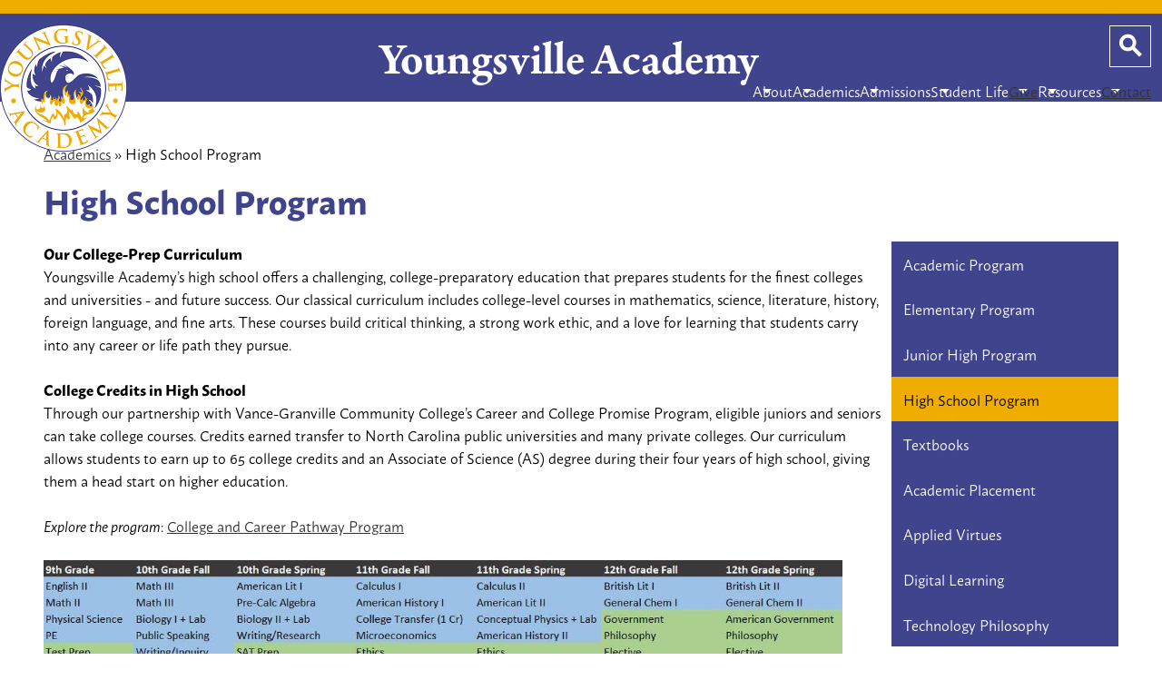

--- FILE ---
content_type: text/html;charset=UTF-8
request_url: https://www.youngsvilleacademy.org/apps/pages/index.jsp?uREC_ID=450319&type=d&pREC_ID=1390301
body_size: 10565
content:



































    
<!DOCTYPE html>
<!-- Powered by Edlio -->
    
        <html lang="en" class="edlio desktop">
    
    <!-- prod-cms-tomcat-v2026012201-012 -->
<head>
<script>
edlioCorpDataLayer = [{
"CustomerType": "Single Site",
"AccountExternalId": "0010b00002HIgunAAD",
"WebsiteName": "Youngsville Academy",
"WebsiteId": "YOUA",
"DistrictExternalId": "",
"DistrictName": "",
"DistrictWebsiteId": ""
}];
</script>
<script>(function(w,d,s,l,i){w[l]=w[l]||[];w[l].push({'gtm.start':
new Date().getTime(),event:'gtm.js'});var f=d.getElementsByTagName(s)[0],
j=d.createElement(s),dl=l!='dataLayer'?'&l='+l:'';j.async=true;j.src=
'https://www.googletagmanager.com/gtm.js?id='+i+dl+ '&gtm_auth=53ANkNZTATx5fKdCYoahug&gtm_preview=env-1&gtm_cookies_win=x';f.parentNode.insertBefore(j,f);
})(window,document,'script','edlioCorpDataLayer','GTM-KFWJKNQ');</script>


<title>High School Program – Academics – Youngsville Academy</title>
<meta http-equiv="Content-Type" content="text/html; charset=UTF-8">
<meta name="description" content="Youngsville Academy is a tuition-free, college-preparatory charter school.">
<meta name="keywords" content="Charter School Youngsville NC">
<meta property="og:title" content="High School Program"/>
<meta property="og:description" content=""/>
<meta property="og:image" content="http://www.youngsvilleacademy.org/pics/YOUA_LOGO.gif"/>
<meta property="og:image:width" content="250"/>
<meta property="og:image:height" content="250"/>
<meta name="generator" content="Edlio CMS">
<meta name="referrer" content="always">
<meta name="viewport" content="width=device-width, initial-scale=1.0"/>
<link rel="apple-touch-icon" sizes="180x180" href="/apple-touch-icon.png">
<link rel="icon" type="image/png" href="/favicon-32x32.png" sizes="32x32">
<link rel="icon" href="/favicon.ico" type="image/x-icon">
<!--[if lt IE 9]><script src="/apps/js/common/html5shiv-pack-1769108513628.js"></script><![endif]-->
<link rel="stylesheet" href="/apps/shared/main-pack-1769108513628.css" type="text/css">
<link rel="stylesheet" href="/shared/main.css" type="text/css">
<link rel="stylesheet" href="/apps/webapps/global/public/css/site-pack-1769108513628.css" type="text/css">
<link rel="stylesheet" href="/apps/webapps/global/public/css/temp-pack-1769108513628.css" type="text/css">
<link rel="stylesheet" href="/apps/shared/web_apps-pack-1769108513628.css" type="text/css">
<script src="/apps/js/common/common-pack-1769108513628.js" type="text/javascript" charset="utf-8"></script>

<link href="/apps/js/common/fileicons-pack-1769108513628.css" type="text/css" rel="stylesheet">
<link href="/apps/js/components/magnific-popup-pack-1769108513628.css" type="text/css" rel="stylesheet">
<link href="/apps/js/pages/public_pages-pack-1769108513628.css" type="text/css" rel="stylesheet">
<link href="/apps/js/pages/jquery.slideshow-pack-1769108513628.css" type="text/css" rel="stylesheet">
<link href="/apps/js/pages/folder_links-pack-1769108513628.css" type="text/css" rel="stylesheet">
<script type="text/javascript" charset="utf-8" src="/apps/js/jquery/3.7.1/jquery-pack-1769108513628.js"></script>
<script type="text/javascript" charset="utf-8">
					var jq37 = jQuery.noConflict();
				</script>
<script src="/apps/js/common/microevent-pack-1769108513628.js" charset="utf-8"></script>
<script src="/apps/js/pages/jquery.slideshow-pack-1769108513628.js" charset="utf-8"></script>
<script src="/apps/js/components/magnific-popup-pack-1769108513628.js" charset="utf-8"></script>
<script src="/apps/js/components/spin-pack-1769108513628.js" charset="utf-8"></script>
<script src="/apps/js/components/image-lightbox-pack-1769108513628.js" charset="utf-8"></script>
<script src="/apps/js/pages/public_pages-pack-1769108513628.js" charset="utf-8"></script>
<script src="/apps/js/pages/submenu-pack-1769108513628.js" charset="utf-8"></script>
<script async src="https://www.googletagmanager.com/gtag/js?id=UA-86264491-1"></script>
<script>
                   window.dataLayer = window.dataLayer || [];
                   function gtag(){dataLayer.push(arguments);}
                   gtag('js', new Date());
                   gtag('config', 'UA-86264491-1');
                </script>
<script type="application/ld+json">
                    {
                        "@context": "http://schema.org",
                        "@type": "BreadcrumbList",
                        "itemListElement": [
                            
                            
                                {
                                    "@type": "ListItem",
                                    "position": 1,
                                    "item": {
                                        "@id": "http://www.youngsvilleacademy.org/apps/pages/index.jsp?uREC_ID=450319&type=d",
                                        "name": "Academics"
                                    }
                                },
                                
                                {
                                    "@type": "ListItem",
                                    "position": 2,
                                    "item": {
                                        "@id": "http://www.youngsvilleacademy.org/apps/pages/index.jsp?uREC_ID=450319&type=d&pREC_ID=1390301",
                                        "name": "High School Program"
                                    }
                                }
                            
                        ]
                    }
                </script>
<script src="/apps/js/common/list-pack.js"></script>
<script type="text/javascript">
                window.edlio = window.edlio || {};
                window.edlio.isEdgeToEdge = false;
            </script>

<script type="text/javascript">
                document.addEventListener("DOMContentLoaded", function() {
                    const translateElement = document.getElementById("google_translate_element");
                    const mutationObserverCallback = function (mutationsList, observer) {
                        for (const mutation of mutationsList) {
                            if (mutation.type === 'childList') {
                                mutation.addedNodes.forEach(function (node) {
                                    if (node.nodeType === 1 && node.id === 'goog-gt-tt') {
                                        const form_element = document.getElementById("goog-gt-votingForm");
                                        if (form_element) {
                                            form_element.remove();
                                            observer.disconnect();
                                        }
                                    }
                                })
                            }
                        }
                    }

                    if (translateElement) {
                        const observer = new MutationObserver(mutationObserverCallback);
                        observer.observe(document.body, { childList: true, subtree: true });
                    }
                });
            </script>


</head>


    
	
		
		
			



<body >
<link rel="stylesheet" href="https://fonts.googleapis.com/css2?family=Material+Icons:wght@400;700" />

<header id="header_main" class="site-header1a site-header " aria-label="Main Site Header">

<a class="skip-to-content-link" href="#content_main">Skip to main content</a>
	<div class="school-name header-title">
		<a href="/" class="school-logo">
			<img class="logo-image" src="/pics/school_logo.png" alt="">
			<div class="school-name-inner">
				Youngsville Academy
			</div>
		</a>
	</div>

	<nav id="sitenav_mobile" class="sitenav mobile-menu sitenav-main hamburger dropdown-buttons-3" aria-label="Mobile Site Navigation">
		<button id="sitenav_mobile_toggle" class="menu-toggle"><span class="hidden">Mobile header navigation toggle</span><span class="menu-icon-indicator"><span class="menu-icon-indicator-inner"></span></span></button>
		<ul class="nav-menu">
			
				<li class="nav-item dropdown">
					
					<div class="nav-item-inner"><span class="nav-item-text">About</span></div>
					
					
						<button class="dropdown-toggle" aria-label="About submenu"></button>
						<div class="sub-menu-holder">
							<ul class="sub-menu">
								
								<li class="sub-menu-item ">
									<a href="/apps/pages/index.jsp?uREC_ID=450304&type=d&pREC_ID=970861" >Motto & Mission</a>
									
								</li>
								
								<li class="sub-menu-item ">
									<a href="/apps/pages/index.jsp?uREC_ID=450304&type=d&pREC_ID=2671565" >Values</a>
									
								</li>
								
								<li class="sub-menu-item ">
									<a href="/apps/pages/index.jsp?uREC_ID=450304&type=d&pREC_ID=970858" >Principal's Message</a>
									
								</li>
								
								<li class="sub-menu-item ">
									<a href="/apps/pages/index.jsp?uREC_ID=450304&type=d&pREC_ID=970863" >School Profile</a>
									
								</li>
								
								<li class="sub-menu-item ">
									<a href="/apps/pages/index.jsp?uREC_ID=450318&type=d&pREC_ID=1058065" >Board of Directors</a>
									
								</li>
								
								<li class="sub-menu-item ">
									<a href="/apps/pages/index.jsp?uREC_ID=450304&type=d&pREC_ID=970866" >Accountability</a>
									
								</li>
								
								<li class="sub-menu-item  dropdown">
									<a href="/apps/pages/index.jsp?uREC_ID=450304&type=d&pREC_ID=2578852" >Employment</a>
									
									<button class="dropdown-toggle submenu-toggle" aria-label="Employment submenu"></button>
									<ul class="sub-menu">
										
											<li class="sub-menu-item"><a href="/apps/jobs/" >Employment Opportunities</a></li>
										
											<li class="sub-menu-item"><a href="/apps/pages/index.jsp?uREC_ID=450304&type=d&pREC_ID=2578863" >Benefits</a></li>
										
									</ul>
									
								</li>
								
							</ul>
						</div>
					
				</li>
			
				<li class="nav-item dropdown">
					
					<div class="nav-item-inner"><span class="nav-item-text">Academics</span></div>
					
					
						<button class="dropdown-toggle" aria-label="Academics submenu"></button>
						<div class="sub-menu-holder">
							<ul class="sub-menu">
								
								<li class="sub-menu-item ">
									<a href="/apps/pages/index.jsp?uREC_ID=450319&type=d&pREC_ID=2264079" >Academic Program</a>
									
								</li>
								
								<li class="sub-menu-item ">
									<a href="/apps/pages/index.jsp?uREC_ID=450319&type=d&pREC_ID=2371789" >Applied Virtues</a>
									
								</li>
								
								<li class="sub-menu-item ">
									<a href="/apps/pages/index.jsp?uREC_ID=450319&type=d&pREC_ID=970878" >Elementary Curriculum</a>
									
								</li>
								
								<li class="sub-menu-item ">
									<a href="/apps/pages/index.jsp?uREC_ID=450319&type=d&pREC_ID=1390300" >Junior High Curriculum</a>
									
								</li>
								
								<li class="sub-menu-item ">
									<a href="/apps/pages/index.jsp?uREC_ID=450319&type=d&pREC_ID=1390301" >High School Curriculum</a>
									
								</li>
								
								<li class="sub-menu-item ">
									<a href="/apps/pages/index.jsp?uREC_ID=450319&type=d&pREC_ID=1216440" >Academic Placement</a>
									
								</li>
								
								<li class="sub-menu-item ">
									<a href="/apps/pages/index.jsp?uREC_ID=450319&type=d&pREC_ID=2707101" >Technology Philosophy</a>
									
								</li>
								
							</ul>
						</div>
					
				</li>
			
				<li class="nav-item dropdown">
					
					<div class="nav-item-inner"><span class="nav-item-text">Admissions</span></div>
					
					
						<button class="dropdown-toggle" aria-label="Admissions submenu"></button>
						<div class="sub-menu-holder">
							<ul class="sub-menu">
								
								<li class="sub-menu-item ">
									<a href="/apps/pages/index.jsp?uREC_ID=450322&type=d&pREC_ID=970886" >Application</a>
									
								</li>
								
								<li class="sub-menu-item ">
									<a href="/apps/pages/index.jsp?uREC_ID=450322&type=d&pREC_ID=2670790" >Tours & Open Houses</a>
									
								</li>
								
								<li class="sub-menu-item ">
									<a href="/apps/pages/index.jsp?uREC_ID=450322&type=d&pREC_ID=970895" >Lottery</a>
									
								</li>
								
								<li class="sub-menu-item ">
									<a href="/apps/pages/index.jsp?uREC_ID=450322&type=d&pREC_ID=1323401" >Admissions FAQs</a>
									
								</li>
								
							</ul>
						</div>
					
				</li>
			
				<li class="nav-item dropdown">
					
					<div class="nav-item-inner"><span class="nav-item-text">Student Life</span></div>
					
					
						<button class="dropdown-toggle" aria-label="Student Life submenu"></button>
						<div class="sub-menu-holder">
							<ul class="sub-menu">
								
								<li class="sub-menu-item ">
									<a href="/apps/pages/index.jsp?uREC_ID=450344&type=d&pREC_ID=1716087" >Extracurriculars</a>
									
								</li>
								
								<li class="sub-menu-item ">
									<a href="https://www.youngsvilleacademy.org/apps/pages/index.jsp?uREC_ID=1242197&type=d" >Photo Albums</a>
									
								</li>
								
								<li class="sub-menu-item  dropdown">
									<a href="/apps/pages/index.jsp?uREC_ID=450344&type=d&pREC_ID=2352256" >Athletics</a>
									
									<button class="dropdown-toggle submenu-toggle" aria-label="Athletics submenu"></button>
									<ul class="sub-menu">
										
											<li class="sub-menu-item"><a href="/apps/pages/index.jsp?uREC_ID=450344&type=d&pREC_ID=2361698" >Athletic Forms</a></li>
										
											<li class="sub-menu-item"><a href="/apps/pages/index.jsp?uREC_ID=450344&type=d&pREC_ID=2488282" >Fall Athletics</a></li>
										
											<li class="sub-menu-item"><a href="/apps/pages/index.jsp?uREC_ID=450344&type=d&pREC_ID=2488283" >Winter Athletics</a></li>
										
											<li class="sub-menu-item"><a href="/apps/pages/index.jsp?uREC_ID=450344&type=d&pREC_ID=2488284" >Spring Athletics</a></li>
										
									</ul>
									
								</li>
								
							</ul>
						</div>
					
				</li>
			
				<li class="nav-item dropdown">
					
					<a class="nav-item-inner" href="https://www.youngsvilleacademy.org/apps/pages/index.jsp?uREC_ID=543802&type=d&pREC_ID=1051977" >
						<span class="nav-item-text">Give</span>
					</a>
					
					
						<button class="dropdown-toggle" aria-label="Give submenu"></button>
						<div class="sub-menu-holder">
							<ul class="sub-menu">
								
								<li class="sub-menu-item ">
									<a href="https://www.youngsvilleacademy.org/apps/pages/index.jsp?uREC_ID=4455879&type=d&pREC_ID=2716223"  target="_blank">See Our Community Partners</a>
									
								</li>
								
								<li class="sub-menu-item ">
									<a href="https://www.youngsvilleacademy.org/apps/pages/index.jsp?uREC_ID=543802&type=d&pREC_ID=1051977"  target="_blank">Support YACS</a>
									
								</li>
								
							</ul>
						</div>
					
				</li>
			
				<li class="nav-item dropdown">
					
					<div class="nav-item-inner"><span class="nav-item-text">Resources</span></div>
					
					
						<button class="dropdown-toggle" aria-label="Resources submenu"></button>
						<div class="sub-menu-holder">
							<ul class="sub-menu">
								
								<li class="sub-menu-item ">
									<a href="/apps/pages/index.jsp?uREC_ID=4431890&type=d&pREC_ID=1068115" >Academic Calendar</a>
									
								</li>
								
								<li class="sub-menu-item ">
									<a href="/apps/pages/index.jsp?uREC_ID=4431890&type=d&pREC_ID=970916" >Supply Lists</a>
									
								</li>
								
								<li class="sub-menu-item ">
									<a href="/apps/pages/index.jsp?uREC_ID=4431890&type=d&pREC_ID=1058444" >School Uniform</a>
									
								</li>
								
								<li class="sub-menu-item ">
									<a href="/apps/pages/index.jsp?uREC_ID=866017&type=d&pREC_ID=1845474" >Volunteer Background Check</a>
									
								</li>
								
								<li class="sub-menu-item ">
									<a href="/apps/pages/index.jsp?uREC_ID=4431890&type=d&pREC_ID=970928" >Before and After Care</a>
									
								</li>
								
								<li class="sub-menu-item  dropdown">
									<a href="/apps/pages/index.jsp?uREC_ID=4431890&type=d&pREC_ID=970934" >Handbook and Policies</a>
									
									<button class="dropdown-toggle submenu-toggle" aria-label="Handbook and Policies submenu"></button>
									<ul class="sub-menu">
										
											<li class="sub-menu-item"><a href="/apps/pages/index.jsp?uREC_ID=4431890&type=d&pREC_ID=1487491" >IEPs & Section 504</a></li>
										
											<li class="sub-menu-item"><a href="/apps/pages/index.jsp?uREC_ID=4431890&type=d&pREC_ID=2545844" >Parents' Bill of Rights</a></li>
										
											<li class="sub-menu-item"><a href="/apps/pages/index.jsp?uREC_ID=4431890&type=d&pREC_ID=2671452" >Transportation</a></li>
										
											<li class="sub-menu-item"><a href="/apps/pages/index.jsp?uREC_ID=4431890&type=d&pREC_ID=2671450" >McKinney-Vento Act</a></li>
										
											<li class="sub-menu-item"><a href="/apps/pages/index.jsp?uREC_ID=4431890&type=d&pREC_ID=2671451" >Vaccinations</a></li>
										
									</ul>
									
								</li>
								
								<li class="sub-menu-item ">
									<a href="/apps/pages/index.jsp?uREC_ID=4431890&type=d&pREC_ID=970936" >Hot Lunch Order</a>
									
								</li>
								
							</ul>
						</div>
					
				</li>
			
				<li class="nav-item dropdown">
					
					<a class="nav-item-inner" href="/apps/contact/" >
						<span class="nav-item-text">Contact</span>
					</a>
					
					
						<button class="dropdown-toggle" aria-label="Contact submenu"></button>
						<div class="sub-menu-holder">
							<ul class="sub-menu">
								
								<li class="sub-menu-item ">
									<a href="/apps/staff/" >Staff Directory</a>
									
								</li>
								
								<li class="sub-menu-item ">
									<a href="/apps/pages/index.jsp?uREC_ID=450363&type=d&pREC_ID=2623650" >Concerns</a>
									
								</li>
								
								<li class="sub-menu-item ">
									<a href="http://www.youngsvilleacademy.org/apps/pages/index.jsp?uREC_ID=866017&type=d" >Home & School Association</a>
									
								</li>
								
								<li class="sub-menu-item  dropdown">
									<a href="/apps/pages/index.jsp?uREC_ID=450304&type=d&pREC_ID=2578852" >Employment</a>
									
									<button class="dropdown-toggle submenu-toggle" aria-label="Employment submenu"></button>
									<ul class="sub-menu">
										
											<li class="sub-menu-item"><a href="/apps/jobs/" >Employment Opportunities</a></li>
										
											<li class="sub-menu-item"><a href="/apps/pages/index.jsp?uREC_ID=450304&type=d&pREC_ID=2578863" > Benefits</a></li>
										
									</ul>
									
								</li>
								
							</ul>
						</div>
					
				</li>
			
		</ul>
	</nav>

	<nav id="sitenav_main" class="sitenav horiz-menu desktop-menu sitenav-main full-width dropdown-buttons-3" aria-label="Main Site Navigation" style="--nav-columns: 2">
		
		<ul class="nav-menu">
			
				<li class="nav-item dropdown">
					
					<div class="nav-item-inner"><span class="nav-item-text">About</span></div>
					
					
						<button class="dropdown-toggle" aria-label="About submenu"></button>
						<div class="sub-menu-holder">
							<ul class="sub-menu">
								
								<li class="sub-menu-item ">
									<a href="/apps/pages/index.jsp?uREC_ID=450304&type=d&pREC_ID=970861" >Motto & Mission</a>
									
								</li>
								
								<li class="sub-menu-item ">
									<a href="/apps/pages/index.jsp?uREC_ID=450304&type=d&pREC_ID=2671565" >Values</a>
									
								</li>
								
								<li class="sub-menu-item ">
									<a href="/apps/pages/index.jsp?uREC_ID=450304&type=d&pREC_ID=970858" >Principal's Message</a>
									
								</li>
								
								<li class="sub-menu-item ">
									<a href="/apps/pages/index.jsp?uREC_ID=450304&type=d&pREC_ID=970863" >School Profile</a>
									
								</li>
								
								<li class="sub-menu-item ">
									<a href="/apps/pages/index.jsp?uREC_ID=450318&type=d&pREC_ID=1058065" >Board of Directors</a>
									
								</li>
								
								<li class="sub-menu-item ">
									<a href="/apps/pages/index.jsp?uREC_ID=450304&type=d&pREC_ID=970866" >Accountability</a>
									
								</li>
								
								<li class="sub-menu-item  dropdown">
									<a href="/apps/pages/index.jsp?uREC_ID=450304&type=d&pREC_ID=2578852" >Employment</a>
									
									<button class="dropdown-toggle submenu-toggle" aria-label="Employment submenu"></button>
									
									<ul class="sub-menu">
										
											<li class="sub-menu-item"><a href="/apps/jobs/" >Employment Opportunities</a></li>
										
											<li class="sub-menu-item"><a href="/apps/pages/index.jsp?uREC_ID=450304&type=d&pREC_ID=2578863" >Benefits</a></li>
										
									</ul>
									
								</li>
								
							</ul>
							<div class="mm-extra-content">
								
								<div class="info">
								
								
								</div>
							</div>
						</div>
					
				</li>
			
				<li class="nav-item dropdown">
					
					<div class="nav-item-inner"><span class="nav-item-text">Academics</span></div>
					
					
						<button class="dropdown-toggle" aria-label="Academics submenu"></button>
						<div class="sub-menu-holder">
							<ul class="sub-menu">
								
								<li class="sub-menu-item ">
									<a href="/apps/pages/index.jsp?uREC_ID=450319&type=d&pREC_ID=2264079" >Academic Program</a>
									
								</li>
								
								<li class="sub-menu-item ">
									<a href="/apps/pages/index.jsp?uREC_ID=450319&type=d&pREC_ID=2371789" >Applied Virtues</a>
									
								</li>
								
								<li class="sub-menu-item ">
									<a href="/apps/pages/index.jsp?uREC_ID=450319&type=d&pREC_ID=970878" >Elementary Curriculum</a>
									
								</li>
								
								<li class="sub-menu-item ">
									<a href="/apps/pages/index.jsp?uREC_ID=450319&type=d&pREC_ID=1390300" >Junior High Curriculum</a>
									
								</li>
								
								<li class="sub-menu-item ">
									<a href="/apps/pages/index.jsp?uREC_ID=450319&type=d&pREC_ID=1390301" >High School Curriculum</a>
									
								</li>
								
								<li class="sub-menu-item ">
									<a href="/apps/pages/index.jsp?uREC_ID=450319&type=d&pREC_ID=1216440" >Academic Placement</a>
									
								</li>
								
								<li class="sub-menu-item ">
									<a href="/apps/pages/index.jsp?uREC_ID=450319&type=d&pREC_ID=2707101" >Technology Philosophy</a>
									
								</li>
								
							</ul>
							<div class="mm-extra-content">
								<img class="mm-image" src="https://3.files.edl.io/d022/25/05/22/235452-cd58a6f9-34b0-4801-b821-61ad202b8a1d.jpg" alt="">
								<div class="info">
								
								
								</div>
							</div>
						</div>
					
				</li>
			
				<li class="nav-item dropdown">
					
					<div class="nav-item-inner"><span class="nav-item-text">Admissions</span></div>
					
					
						<button class="dropdown-toggle" aria-label="Admissions submenu"></button>
						<div class="sub-menu-holder">
							<ul class="sub-menu">
								
								<li class="sub-menu-item ">
									<a href="/apps/pages/index.jsp?uREC_ID=450322&type=d&pREC_ID=970886" >Application</a>
									
								</li>
								
								<li class="sub-menu-item ">
									<a href="/apps/pages/index.jsp?uREC_ID=450322&type=d&pREC_ID=2670790" >Tours & Open Houses</a>
									
								</li>
								
								<li class="sub-menu-item ">
									<a href="/apps/pages/index.jsp?uREC_ID=450322&type=d&pREC_ID=970895" >Lottery</a>
									
								</li>
								
								<li class="sub-menu-item ">
									<a href="/apps/pages/index.jsp?uREC_ID=450322&type=d&pREC_ID=1323401" >Admissions FAQs</a>
									
								</li>
								
							</ul>
							<div class="mm-extra-content">
								<img class="mm-image" src="https://3.files.edl.io/f8d0/25/05/23/000104-33766892-6d7d-46dd-afba-4cc44f88fe1e.jpg" alt="">
								<div class="info">
								
								
								</div>
							</div>
						</div>
					
				</li>
			
				<li class="nav-item dropdown">
					
					<div class="nav-item-inner"><span class="nav-item-text">Student Life</span></div>
					
					
						<button class="dropdown-toggle" aria-label="Student Life submenu"></button>
						<div class="sub-menu-holder">
							<ul class="sub-menu">
								
								<li class="sub-menu-item ">
									<a href="/apps/pages/index.jsp?uREC_ID=450344&type=d&pREC_ID=1716087" >Extracurriculars</a>
									
								</li>
								
								<li class="sub-menu-item ">
									<a href="https://www.youngsvilleacademy.org/apps/pages/index.jsp?uREC_ID=1242197&type=d" >Photo Albums</a>
									
								</li>
								
								<li class="sub-menu-item  dropdown">
									<a href="/apps/pages/index.jsp?uREC_ID=450344&type=d&pREC_ID=2352256" >Athletics</a>
									
									<button class="dropdown-toggle submenu-toggle" aria-label="Athletics submenu"></button>
									
									<ul class="sub-menu">
										
											<li class="sub-menu-item"><a href="/apps/pages/index.jsp?uREC_ID=450344&type=d&pREC_ID=2361698" >Athletic Forms</a></li>
										
											<li class="sub-menu-item"><a href="/apps/pages/index.jsp?uREC_ID=450344&type=d&pREC_ID=2488282" >Fall Athletics</a></li>
										
											<li class="sub-menu-item"><a href="/apps/pages/index.jsp?uREC_ID=450344&type=d&pREC_ID=2488283" >Winter Athletics</a></li>
										
											<li class="sub-menu-item"><a href="/apps/pages/index.jsp?uREC_ID=450344&type=d&pREC_ID=2488284" >Spring Athletics</a></li>
										
									</ul>
									
								</li>
								
							</ul>
							<div class="mm-extra-content">
								<img class="mm-image" src="https://3.files.edl.io/9703/25/05/22/235304-5b831b9d-c5ce-452a-af8f-13e270911e05.jpg" alt="">
								<div class="info">
								
								
								</div>
							</div>
						</div>
					
				</li>
			
				<li class="nav-item dropdown">
					
					<a class="nav-item-inner" href="https://www.youngsvilleacademy.org/apps/pages/index.jsp?uREC_ID=543802&type=d&pREC_ID=1051977" >
						<span class="nav-item-text">Give</span>
					</a>
					
					
						<button class="dropdown-toggle" aria-label="Give submenu"></button>
						<div class="sub-menu-holder">
							<ul class="sub-menu">
								
								<li class="sub-menu-item ">
									<a href="https://www.youngsvilleacademy.org/apps/pages/index.jsp?uREC_ID=4455879&type=d&pREC_ID=2716223"  target="_blank">See Our Community Partners</a>
									
								</li>
								
								<li class="sub-menu-item ">
									<a href="https://www.youngsvilleacademy.org/apps/pages/index.jsp?uREC_ID=543802&type=d&pREC_ID=1051977"  target="_blank">Support YACS</a>
									
								</li>
								
							</ul>
							<div class="mm-extra-content">
								
								<div class="info">
								
								
								</div>
							</div>
						</div>
					
				</li>
			
				<li class="nav-item dropdown">
					
					<div class="nav-item-inner"><span class="nav-item-text">Resources</span></div>
					
					
						<button class="dropdown-toggle" aria-label="Resources submenu"></button>
						<div class="sub-menu-holder">
							<ul class="sub-menu">
								
								<li class="sub-menu-item ">
									<a href="/apps/pages/index.jsp?uREC_ID=4431890&type=d&pREC_ID=1068115" >Academic Calendar</a>
									
								</li>
								
								<li class="sub-menu-item ">
									<a href="/apps/pages/index.jsp?uREC_ID=4431890&type=d&pREC_ID=970916" >Supply Lists</a>
									
								</li>
								
								<li class="sub-menu-item ">
									<a href="/apps/pages/index.jsp?uREC_ID=4431890&type=d&pREC_ID=1058444" >School Uniform</a>
									
								</li>
								
								<li class="sub-menu-item ">
									<a href="/apps/pages/index.jsp?uREC_ID=866017&type=d&pREC_ID=1845474" >Volunteer Background Check</a>
									
								</li>
								
								<li class="sub-menu-item ">
									<a href="/apps/pages/index.jsp?uREC_ID=4431890&type=d&pREC_ID=970928" >Before and After Care</a>
									
								</li>
								
								<li class="sub-menu-item  dropdown">
									<a href="/apps/pages/index.jsp?uREC_ID=4431890&type=d&pREC_ID=970934" >Handbook and Policies</a>
									
									<button class="dropdown-toggle submenu-toggle" aria-label="Handbook and Policies submenu"></button>
									
									<ul class="sub-menu">
										
											<li class="sub-menu-item"><a href="/apps/pages/index.jsp?uREC_ID=4431890&type=d&pREC_ID=1487491" >IEPs & Section 504</a></li>
										
											<li class="sub-menu-item"><a href="/apps/pages/index.jsp?uREC_ID=4431890&type=d&pREC_ID=2545844" >Parents' Bill of Rights</a></li>
										
											<li class="sub-menu-item"><a href="/apps/pages/index.jsp?uREC_ID=4431890&type=d&pREC_ID=2671452" >Transportation</a></li>
										
											<li class="sub-menu-item"><a href="/apps/pages/index.jsp?uREC_ID=4431890&type=d&pREC_ID=2671450" >McKinney-Vento Act</a></li>
										
											<li class="sub-menu-item"><a href="/apps/pages/index.jsp?uREC_ID=4431890&type=d&pREC_ID=2671451" >Vaccinations</a></li>
										
									</ul>
									
								</li>
								
								<li class="sub-menu-item ">
									<a href="/apps/pages/index.jsp?uREC_ID=4431890&type=d&pREC_ID=970936" >Hot Lunch Order</a>
									
								</li>
								
							</ul>
							<div class="mm-extra-content">
								<img class="mm-image" src="https://3.files.edl.io/1b7d/25/05/23/181631-f54f55b9-517e-4e4e-a701-7aced5ea6c34.webp" alt="">
								<div class="info">
								
								
								</div>
							</div>
						</div>
					
				</li>
			
				<li class="nav-item dropdown">
					
					<a class="nav-item-inner" href="/apps/contact/" >
						<span class="nav-item-text">Contact</span>
					</a>
					
					
						<button class="dropdown-toggle" aria-label="Contact submenu"></button>
						<div class="sub-menu-holder">
							<ul class="sub-menu">
								
								<li class="sub-menu-item ">
									<a href="/apps/staff/" >Staff Directory</a>
									
								</li>
								
								<li class="sub-menu-item ">
									<a href="/apps/pages/index.jsp?uREC_ID=450363&type=d&pREC_ID=2623650" >Concerns</a>
									
								</li>
								
								<li class="sub-menu-item ">
									<a href="http://www.youngsvilleacademy.org/apps/pages/index.jsp?uREC_ID=866017&type=d" >Home & School Association</a>
									
								</li>
								
								<li class="sub-menu-item  dropdown">
									<a href="/apps/pages/index.jsp?uREC_ID=450304&type=d&pREC_ID=2578852" >Employment</a>
									
									<button class="dropdown-toggle submenu-toggle" aria-label="Employment submenu"></button>
									
									<ul class="sub-menu">
										
											<li class="sub-menu-item"><a href="/apps/jobs/" >Employment Opportunities</a></li>
										
											<li class="sub-menu-item"><a href="/apps/pages/index.jsp?uREC_ID=450304&type=d&pREC_ID=2578863" > Benefits</a></li>
										
									</ul>
									
								</li>
								
							</ul>
							<div class="mm-extra-content">
								
								<div class="info">
								
								
								</div>
							</div>
						</div>
					
				</li>
			
		</ul>
	</nav>



<div class="search-holder mobile-hidden">
	<form action="/apps/search/" id="search" class="site-search-field">
		<label for="site_search" class="hidden">Search</label>
		<input type="search" class="site-search-field-input" id="site_search" name="q" placeholder="Search this site" title="Search">
		<button type="submit" class="site-search-button search-icon-button"><span class="hidden">Search</span></button>
	</form>
	<a href="/apps/search" class="search-icon-link search-icon-button"><span class="hidden">Search</span></a>
</div>
		<script type="module">

		import accessibleMenu from "https://esm.sh/accessible-menu@4.2.0";

		
		document.addEventListener('DOMContentLoaded', () => {

			// mobile sitenav
			const sitenav_mobile = document.querySelector("#sitenav_mobile");
			const mobileMenu = new accessibleMenu.TopLinkDisclosureMenu({
			  controllerElement: sitenav_mobile.querySelector(".menu-toggle"), 
			  containerElement: sitenav_mobile,
			  submenuSubtoggleSelector: ".submenu-toggle",
			  menuElement: sitenav_mobile.querySelector(".nav-menu"),
			  optionalKeySupport: true,
			  submenuItemSelector: ".dropdown"
			});

			// desktop sitenav
			const sitenav_main = document.querySelector("#sitenav_main");
			const mainMenu = new accessibleMenu.TopLinkDisclosureMenu({
			  submenuSubtoggleSelector: ".submenu-toggle",
			  	 menuElement: sitenav_main.querySelector(".nav-menu"),
			  optionalKeySupport: true,
			  submenuItemSelector: ".dropdown",
			  hoverType: "on"
			});


			// hamburger menu tab looping
			const hamburgerMenus = document.querySelectorAll(".sitenav.hamburger");
			hamburgerMenus.forEach((menu) =>  {
				const elements = menu.querySelectorAll('a, button');
				const menuButton = menu.querySelector('.menu-toggle');

				// firstLink is always the menu button
				const firstLink = menuButton;

				menu.addEventListener("keydown", e => {

					// only do this if the menu is open
					if (menuButton.getAttribute("aria-expanded") == "true") {

						// tab looping
						if (e.key === 9 || e.key === 'Tab') {

							var i = 1;
							var lastLink = elements[elements.length - i];

							// find the last visible link
							while (!lastLink.checkVisibility()) {
								i++;
								lastLink = elements[elements.length - i];
							}

							if(e.shiftKey === false && document.activeElement === lastLink) {
								e.preventDefault()
								firstLink.focus()
							}
							if(e.shiftKey === true && document.activeElement === firstLink) {
								e.preventDefault()
								lastLink.focus()
							}
						}

					}
				});
			});
		});
	</script>
</header>
<main id="content_main" class="site-content" aria-label="Main Site Content" tabindex="-1">


		
	
    

    


<style>
	:root {
		--primary-color: rgb(63,68,140);
		--over-primary-color: rgb(255, 255, 255);
		--secondary-color: rgb(239,173,0);
		--over-secondary-color: rgb(0, 0, 0);
	}
</style>




    
    
    

















    

    








    <span id="breadcrumbs" class="breadcrumb  ">
    
    <a href="/apps/pages/index.jsp?uREC_ID=450319&type=d" aria-label="Back to Academics">Academics</a>

    
        
        
            <!-- skip last element -->
            
    

    
        &raquo; <span>High School Program</span>
    

    </span>





        <h1 class="pageTitle ">High School Program</h1>
    


<div class="right-aligned pages-content-wrapper style-overwrite  ">




<script>
	var script = document.createElement('script');
	script.src = "https://cdnjs.cloudflare.com/ajax/libs/tota11y/0.1.6/tota11y.min.js";

	if(getQueryString('tota11y') === 'true') {
		document.head.append(script);
	}	

	function getQueryString (field, url) {
		var href = url ? url : window.location.href;
		var reg = new RegExp( '[?&]' + field + '=([^&#]*)', 'i' );
		var string = reg.exec(href);
		return string ? string[1] : null;
	}
</script>

<div class="pages-left-column-wrapper" 
	style="margin-left: -262px;"
> 
	<div class="pages-left-column pages-column" 
			style="margin-left: 262px"
	>



		<div class="page-block page-block-text  ">
			<div><strong>Our College-Prep Curriculum</strong></div>
<div>Youngsville Academy&#8217;s high school offers a challenging, college-preparatory education that prepares students for the finest colleges and universities - and future success. Our classical curriculum includes college-level courses in mathematics, science, literature, history, foreign language, and fine arts. These courses build critical thinking, a strong work ethic, and a love for learning that students carry into any career or life path they pursue.</div>
<div>&#160;</div>
<div>
<div><strong>College Credits in High School</strong><br>Through our partnership with Vance-Granville Community College&#8217;s Career and College Promise Program, eligible juniors and seniors can take college courses. Credits earned transfer to North Carolina public universities and many private colleges. Our curriculum allows students to earn up to 65 college credits and an Associate of Science (AS) degree during their four years of high school, giving them a head start on higher education.</div>
<div>&#160;</div>
<div><em>Explore the program</em>: <a href="https://www.nccommunitycolleges.edu/about-us/numbered-memos/new-to-the-system-career-and-college-promise-ccp-pathway/" target="_blank" rel="noopener">College and Career Pathway Program</a>&#160;</div>
</div>
<div>&#160;</div>
<div><img src="https://3.files.edl.io/4417/19/03/13/230955-79850d57-12fb-4a20-a279-0f1f4787e4bd.jpg" alt="" width="880" height="145"></div>
<div>&#160;</div>
<div>&#160;</div>
<div><img src="https://1.cdn.edl.io/cnN160djwadqYnDV1TJsiXrWz2EWhZlGqMvhNqYPrk6We1xO.jpg" alt="" width="657" height="157"></div>
<div>&#160;</div>
<div><strong>Extracurricular Activities</strong></div>
<div>&#160;</div>
<div>The school offers a wide variety of sports, clubs, and performing arts options for students.&#160;&#160;</div>
<div>&#160;</div>
<div><img src="https://1.cdn.edl.io/c6Om3fZwIIysPnsyqHtTLu62xw0UlkSDx5xhbzswEofVIIEh.jpg" alt="" width="656" height="154"></div>
<div>&#160;</div>
<div>&#160;</div>
	</div>



	</div>
</div>


<div 
	class="pages-right-column pages-column" 
	style="width: 250px;"
	
>




    <div class="page-block page-block-nav page-block-nav-colors ">
        <nav
            class=""
            aria-label="Navigation for Academics section"
            data-type="vertical">
            <ul>

        <li class=" ">
            <div class="title-wrapper">
    <a href="/apps/pages/index.jsp?uREC_ID=450319&type=d&pREC_ID=2264079"  >
        <span class="title">Academic Program</span>
    </a>

            </div>
        </li>

        <li class=" ">
            <div class="title-wrapper">
    <a href="/apps/pages/index.jsp?uREC_ID=450319&type=d&pREC_ID=970878"  >
        <span class="title">Elementary Program</span>
    </a>

            </div>
        </li>

        <li class=" ">
            <div class="title-wrapper">
    <a href="/apps/pages/index.jsp?uREC_ID=450319&type=d&pREC_ID=1390300"  >
        <span class="title">Junior High Program</span>
    </a>

            </div>
        </li>

        <li class="current ">
            <div class="title-wrapper">
    <a href="/apps/pages/index.jsp?uREC_ID=450319&type=d&pREC_ID=1390301" aria-current="Page" >
        <span class="title">High School Program</span>
    </a>

            </div>
        </li>

        <li class=" ">
            <div class="title-wrapper">
    <a href="/apps/pages/index.jsp?uREC_ID=450319&type=d&pREC_ID=1090533"  >
        <span class="title">Textbooks</span>
    </a>

            </div>
        </li>

        <li class=" ">
            <div class="title-wrapper">
    <a href="/apps/pages/index.jsp?uREC_ID=450319&type=d&pREC_ID=1216440"  >
        <span class="title">Academic Placement</span>
    </a>

            </div>
        </li>

        <li class=" ">
            <div class="title-wrapper">
    <a href="/apps/pages/index.jsp?uREC_ID=450319&type=d&pREC_ID=2371789"  >
        <span class="title">Applied Virtues</span>
    </a>

            </div>
        </li>

        <li class=" ">
            <div class="title-wrapper">
    <a href="/apps/pages/index.jsp?uREC_ID=450319&type=d&pREC_ID=2379147"  >
        <span class="title">Digital Learning</span>
    </a>

            </div>
        </li>

        <li class=" ">
            <div class="title-wrapper">
    <a href="/apps/pages/index.jsp?uREC_ID=450319&type=d&pREC_ID=2707101"  >
        <span class="title">Technology Philosophy</span>
    </a>

            </div>
        </li>
            </ul>
        </nav>
    </div>


</div>
	</div>








	
</main>
<footer class="site-footer modular-footer bg-color-1" id="footer_main" aria-label="Main Site Footer">
<div class="footer-grid">
<div class="footer-row convert-none padded-row">
<div class="footer-row-inner width-constrain ">
<div class="school-name footer-title school-logo logo-orientation-vertical ">
<img class="logo-image" src="/pics/school_logo.png" alt="">
<div class="hidden">
Youngsville Academy
</div>
</div>
<div class="footer-address ">
<div class="footer-info-block">
<a href="/apps/maps">Elementary & Junior High: 2045 Hicks Road, Youngsville, NC 27596<br>
High School: 2040 Hicks Road, Youngsville, NC 27596</a>
</div>
<div class="footer-info-block">Phone: <a href="tel:+19842354620">(984) 235-4620 </a></div>
<div class="footer-info-block">Fax: (984) 235-7835 </div>
</div>
</div>
</div>
<div id="footer_bottom" class="footer-row convert-large padded-row">
<div class="footer-row-inner width-constrain width-constrain-large ">
<div id="google_translate_element"></div>
<script type="text/javascript">
							function googleTranslateElementInit() {
								new google.translate.TranslateElement({pageLanguage: 'en', layout: google.translate.TranslateElement.InlineLayout.VERTICAL}, 'google_translate_element');
							}
						</script>
<script type="text/javascript" src="//translate.google.com/translate_a/element.js?cb=googleTranslateElementInit"></script>
<nav id="footer_nav" class="footer-secondary-nav icon-only flat-icon-colors orientation-horizontal" aria-labelledby="footer_nav_header">
<div class="hidden" id="footer_nav_header">Social Media Links</div>
<ul class="links-list">
<li class="link-item item-name"><a href="/"><img aria-hidden="true" alt="" src=/apps/webapps/next/global/cms-icon-library/svgs/raw/GlyphEnvelope3.svg onload="(function(e){var t=e.src,n=new XMLHttpRequest;n.open('GET',t,!0),n.responseType='text',n.onload=function(){if(n.readyState===n.DONE&&200===n.status){var r=n.responseText;if(r){var t=(new DOMParser).parseFromString(r,'text/xml').getElementsByTagName('svg')[0];t.removeAttribute('xmlns:a'), t.ariaHidden='true', e.parentNode.replaceChild(t,e)}}},n.send(null)})(this)"/><span class="link-text">Email</span></a></li>
<li class="link-item item-name"><a href="https://www.facebook.com/youngsvilleacademy/"><img aria-hidden="true" alt="" src=/apps/webapps/next/global/cms-icon-library/svgs/raw/FacebookColor.svg onload="(function(e){var t=e.src,n=new XMLHttpRequest;n.open('GET',t,!0),n.responseType='text',n.onload=function(){if(n.readyState===n.DONE&&200===n.status){var r=n.responseText;if(r){var t=(new DOMParser).parseFromString(r,'text/xml').getElementsByTagName('svg')[0];t.removeAttribute('xmlns:a'), t.ariaHidden='true', e.parentNode.replaceChild(t,e)}}},n.send(null)})(this)"/><span class="link-text">Facebook</span></a></li>
</ul>
<a href="http://admin.youngsvilleacademy.org" class="edlio-login-link"><span class="edlio-logo"><svg xmlns="http://www.w3.org/2000/svg" viewBox="0 0 334.98 366.6"><path d="M334.77 247.52c-.63-4.94-5.66-7.44-10.28-6.85a11.59 11.59 0 00-8 5.43c-23.16 29.34-57.2 46.9-92.85 51.44-43.63 5.57-82.93-7.61-109.26-40.05-6.64-9.83-12.76-21-16.33-33.09-.31-2.48.85-3.88 3.5-4.21 40.32-5.15 142.69-29.55 181.19-48.92 24.25-10 30.9-31.58 28.61-49.51C307.5 92 285.64 67 252.41 54.71l15.81-27.57a10 10 0 00-12.12-13L153.99 43.36l-1.53-35.95A6.94 6.94 0 00140.64 2s-71.27 57.93-90.6 91.53L17.28 72.12A9.67 9.67 0 003.19 81.9s-9.76 66.22 4.85 146.51c13.48 74.06 70.35 110.76 70.35 110.76 29.25 21.26 68.12 31.35 112.25 26.03 65.45-8.37 125.8-51.26 144.15-112.64a14.41 14.41 0 00-.02-5.04zm-248.06-53.7c-.79-6.18-1.47-16.77-.94-23.12 2.52-29 16.31-54.89 42-67.64l13.4-5.12a87 87 0 0112.25-2.47c46.28-5.92 76 31.74 78.72 53.37 1.35 10.5-109.91 44.2-139.66 48-3.32.44-5.46-.55-5.77-3.02z"/></svg>
<span class="hidden">Edlio</span></span> Login</a>
</nav>
<div class="edlio-logos-block edlio-logos-horizontal">
<a href="http://www.edlio.com" class="powered-by-edlio-logo edlio-logo-horiz"><svg xmlns="http://www.w3.org/2000/svg" viewBox="0 0 3857.05 489.14"><path d="M3789.08 332.42c0 54.66 36.78 119.82 91.43 119.82 42 0 59.91-34.69 59.91-72.52 0-55.7-34.69-124-91.44-124-41-1-59.9 36.79-59.9 76.72m215.44 6.31c0 73.57-51.49 152.39-152.39 152.39-87.23 0-126.11-57.8-126.11-121.91 0-73.57 53.6-153.44 152.39-153.44 86.18 0 126.11 59.9 126.11 123M3611.46 98.06c-7.35 0-14.71 3.15-21 11.56-2.1 3.15-3.15 6.31-4.2 10.51-1 9.46 2.1 16.81 8.41 23.12a21.18 21.18 0 0018.92 6.31 22 22 0 0016.81-8.41c6.31-7.36 8.41-15.77 6.31-24.17 0-2.11-1.05-3.16-2.11-5.26-5.25-9.46-13.66-13.66-23.12-13.66m4.21-39.94c1-1 3.15 0 3.15 1.05 0 3.16 0 7.36-1.05 10.51v1h12.61c2.1 0 5.26 0 7.36-1a23.65 23.65 0 007.35-1.05c2.11 0 3.16 2.1 2.11 3.15-1 3.16-3.16 6.31-6.31 10.51 1.05 1.06 3.15 2.11 4.2 4.21l3.16 3.15c0 1 13.66 13.66 13.66 28.38a69.41 69.41 0 01-1 14.71 76.55 76.55 0 01-4.21 14.71c-3.15 5.26-6.3 10.51-11.56 14.72a24.79 24.79 0 01-9.45 6.3 8 8 0 01-4.21 2.11c-2.1 1-5.25 2.1-7.36 3.15s-5.25 1.05-7.35 1.05h-12.61a19.79 19.79 0 01-8.41-2.1c-2.1-1.05-4.21-1.05-6.31-2.1-16.81-8.41-29.42-25.23-29.42-45.2v-9.45c1.05-11.57 1.05-22.07 2.1-33.64 0-3.15 3.15-4.2 5.25-2.1s5.26 4.21 7.36 7.36l3.15-3.15c1.05-1.05 2.1-2.11 3.15-2.11 2.11-1.05 3.16-2.1 5.26-3.15 2.1-2.1 5.25-3.15 7.36-5.25 2.1-1 3.15-2.11 5.25-3.16 3.15-3.15 12.61-9.45 16.82-12.61m-35.74 350c-1 31.53-5.25 52.55-36.78 58.86a9.21 9.21 0 00-7.36 9.46c0 5.25 4.21 8.4 7.36 8.4h135.58c4.2 0 8.4-3.15 8.4-9.45 0-5.26-3.15-8.41-7.35-8.41-28.38-5.26-30.48-27.33-30.48-50.45l6.3-194.43c-4.2-5.25-11.56-7.35-18.91-7.35-9.46 0-15.77 5.25-24.18 9.46-16.81 10.5-42 22.07-63.05 25.22-8.41 1-11.56 6.3-11.56 11.56 0 3.15 2.1 7.36 4.2 8.41 27.32 0 39.94 8.4 39.94 29.42zm-117.7 9.46c0 23.12 3.15 45.19 30.47 49.4 4.21 1.05 7.36 4.2 7.36 8.41 0 6.3-4.2 9.46-9.46 9.46h-134.59c-4.21 0-7.36-3.16-8.41-8.41A9.2 9.2 0 013355 467c30.48-7.36 35.73-32.58 35.73-58.86l7.36-233.31c0-21-13.67-29.43-39.94-29.43a13.31 13.31 0 01-4.2-9.46c0-5.25 3.15-9.45 11.56-10.51 21-4.2 46.24-14.71 62-25.22 8.41-5.25 14.72-9.46 25.23-9.46 6.3 0 13.66 3.16 18.92 7.36zm-399.37-75.67c0 54.65 30.48 98.79 74.62 98.79 41 0 64.11-35.73 65.16-87.23l3.15-67.26c0-4.2-1.05-6.3-3.15-8.41-14.72-17.86-38.89-27.32-62-27.32-49.4 0-77.77 36.78-77.77 91.43m134.52-114.55a57.76 57.76 0 019.46 7.35l2.1 2.11c1 0 1-1 1-2.11a119.19 119.19 0 01-1-14.71l2.1-44.14c0-24.17-18.91-29.43-41-29.43q-3.17-3.15-3.16-9.46c0-5.25 3.16-9.45 10.51-10.5 21-4.21 47.3-14.72 64.11-25.23 7.36-5.25 14.72-9.46 24.18-9.46 6.3 0 13.66 3.16 18.91 7.36l-10.57 305.8c0 27.33 6.31 45.19 26.28 49.4 7.35 1.05 10.51 0 13.66 1.05s4.2 2.1 4.2 5.25-2.1 5.26-4.2 7.36c-13.66 11.56-36.78 22.07-61 22.07-31.53 0-50.44-22.07-50.44-53.6 0-4.2 0-8.41 1.05-11.56 0-1.05 0-2.1-1.05-2.1a1 1 0 00-1 1.05c-18.92 39.94-55.71 68.31-96.69 68.31-72.52 0-108.25-58.85-108.25-120.86 0-86.18 62-154.49 148.18-154.49 18.92-1 36.79 2.1 52.55 10.51m-435.1 93.53c0 5.26 0 14.72 1 20 0 2.1 2.1 3.16 5.26 3.16 24.17-3.16 114.55-32.58 113.5-42-2.1-18.92-27.32-51.5-65.16-46.25-34.68 4.21-52.55 32.58-54.65 65.16m183.92-42c2.1 15.76-3.15 34.68-22.07 43.09-31.49 16.71-114.51 37.73-147.09 42.98-2.11 0-3.16 1.06-3.16 3.16 3.16 10.51 8.41 20 13.66 28.37 22.08 28.38 54.66 39.94 89.34 34.69 29.42-4.21 56.75-18.92 74.62-45.2 1.05-2.1 4.2-4.2 6.3-4.2 4.21 0 8.41 2.1 8.41 6.31v4.2c-13.66 53.6-63.06 90.38-115.61 97.74-72.51 9.46-128.22-35.73-137.67-105.1-10.51-79.87 41-159.74 125.06-171.3 58.86-7.36 101.94 23.12 108.25 65.16" transform="translate(-147.48 -57.69)"/><path d="M338.75 204.21c20 16.81 29.43 42 29.43 75.67s-10.51 58.85-30.48 74.62-50.45 24.17-92.49 24.17h-50.44v83h-47.29V180h96.68c44.14 0 74.62 7.39 94.59 24.21zm-33.63 116.65c9.46-10.51 14.71-25.22 14.71-44.14 0-20-6.3-33.63-17.86-41q-18.92-12.62-56.76-12.62h-48.34v112.48h54.65c26.27 0 44.14-5.26 53.6-14.72zM596.24 432.27c-21 21-48.35 31.53-80.93 31.53s-58.85-10.51-80.92-31.53c-21-21-32.58-47.3-32.58-78.83s10.51-56.75 32.58-78.82c21-21 48.34-31.53 80.92-31.53s58.86 10.51 80.93 31.53c21 21 32.58 47.3 32.58 78.82s-10.51 57.81-32.58 78.83zM467 404.94a67.48 67.48 0 0048.34 20c20 0 35.74-6.31 48.35-20q18.89-18.94 18.89-50.44t-18.92-50.45a67.48 67.48 0 00-48.35-20c-20 0-35.73 6.31-48.34 20Q448.06 323 448.05 354.5q0 29.94 18.95 50.44zM779.11 461.69h-51.5L653 247.3h46.24l53.6 161.85 53.6-161.85h46.24l53.6 161.85 53.6-161.85h46.25L931.5 461.69H880l-50.45-147.13zM1247.84 373.41h-168.16c1 15.77 8.41 28.38 21 37.84 13.66 9.46 28.38 14.71 45.19 14.71 27.33 0 47.3-8.41 61-25.22l26.27 28.37c-23.12 24.18-53.6 35.74-90.38 35.74-30.48 0-55.7-10.51-76.72-30.48s-31.53-47.29-31.53-80.93 10.51-60.95 32.58-79.87c21-20 47.29-29.43 75.67-29.43 29.43 0 53.6 8.41 74.62 26.28 20 17.86 30.48 42 30.48 72.51zm-168.16-34.68h123c0-17.87-5.26-31.53-16.82-41s-25.22-14.71-42-14.71a72 72 0 00-44.14 14.71c-12.72 9.47-20.04 23.13-20.04 41zM1411.79 289.34q-33.11 0-50.45 22.07c-11.56 14.71-16.81 33.63-16.81 58.85v91.43h-45.2V247.3h45.2v43.09a87.77 87.77 0 0129.47-32.58 79.18 79.18 0 0139.94-13.67v45.2zM1660.87 373.41h-168.16c1 15.77 8.41 28.38 21 37.84 13.67 9.46 28.38 14.71 45.19 14.71 27.33 0 47.3-8.41 61-25.22l26.27 28.37c-23.12 24.18-53.59 35.74-90.38 35.74-30.48 0-55.7-10.51-76.72-30.48s-31.53-47.29-31.53-80.93 10.51-60.95 32.58-79.87c21-20 47.3-29.43 75.67-29.43 29.43 0 53.6 8.41 74.62 26.28 20 17.86 30.48 42 30.48 72.51zm-168.16-34.68h123c0-17.87-5.26-31.53-16.82-41s-25.22-14.71-42-14.71a72 72 0 00-44.14 14.71c-12.68 9.47-20.04 23.13-20.04 41zM1729.18 434.37c-20-20-30.48-47.29-30.48-80.93s10.51-59.9 31.53-79.87 45.19-29.43 73.57-29.43 51.5 12.62 69.36 36.79V162.17h45.2v299.52h-45.2v-32.58c-16.81 23.13-41 35.74-72.51 35.74-27.33 0-51.5-10.51-71.47-30.48zm14.71-78.82c0 21 6.31 36.78 20 50.44 13.67 12.61 28.38 18.92 46.25 18.92s32.58-6.31 45.19-20 18.91-29.43 18.91-50.44c0-20-6.3-37.84-18.91-51.5s-27.33-21-45.19-21-33.64 7.36-46.25 21-20 31.56-20 52.58zM2212.63 244.14c28.37 0 53.6 9.46 73.56 29.43s30.48 46.24 30.48 79.87-10.51 59.91-30.48 80.93-44.14 31.53-70.41 31.53-51.5-11.56-72.52-35.74v32.58h-45.19V162.17h45.19v121.91c17.87-26.27 40.99-39.94 69.37-39.94zm-70.42 110.36q0 29.94 18.92 50.44c12.61 12.61 27.32 20 45.19 20s33.68-6.34 46.24-18.94c13.67-12.61 20-29.42 20-50.44s-6.31-37.84-18.92-51.5-28.37-20-46.24-20-33.63 6.31-45.19 20-20 30.47-20 50.44zM2397.6 546.82c-20 0-37.84-7.35-53.6-21l21-36.82c9.45 8.41 18.91 13.66 29.42 13.66s17.87-3.15 24.18-10.51 9.45-14.71 9.45-24.17c0-4.2-28.37-76.72-86.18-220.7h48.35l64.11 157.64 64.11-157.64h48.34l-104 254.33c-6.31 13.66-14.72 25.22-26.28 32.58a63.75 63.75 0 01-38.9 12.63z" transform="translate(-147.48 -57.69)"/></svg>
<span class="hidden">Powered by Edlio</span></a>
</div> </div>
</div>
</div>
</footer>

<script type="text/javascript" charset="utf-8" src="/apps/js/jquery/1.11.0/jquery-pack-1769108513628.js"></script>
<script>
	'use strict'
	function debounce(fun){
	
		var timer;
		return function(event){
			if(timer) clearTimeout(timer);
			timer = setTimeout(fun,500,event);
		};
	}

	document.addEventListener('DOMContentLoaded', function() {
		
		var responsiveList = $('.responsive-slick .items-list');
		var slickStatus;
	
		var breakpoint = 1024;

		responsiveList
			.on('init reInit', function(){ slickStatus = true; })
			.on('destroy', function(){ slickStatus = false; });
		
		if (window.innerWidth < breakpoint){
			responsiveList.slick();
		}
	
		function toggleSlick(){
			if(window.innerWidth < breakpoint && !slickStatus){
				responsiveList.slick();
			}
			if(window.innerWidth >= breakpoint && slickStatus){
				responsiveList.slick('unslick');
			}
		}

		
		$('.slick-container').on('beforeChange', function() {
			$('video', this).each( function(){ 
				$(this).get(0).pause();
			});
		});

		$('.slick-container:not(.responsive-slick) .items-list').slick();
		window.onresize = debounce(toggleSlick);
	});
</script>
<script src="/apps/webapps/common/slick/a-1.0.1/slick-pack.js"></script>
<script src="/apps/js/jquery-ui/1.12.1/jquery-ui.js"></script>
</body>
</html>


<!-- 50ms -->



--- FILE ---
content_type: text/css
request_url: https://www.youngsvilleacademy.org/shared/main.css
body_size: 9682
content:
@import url("https://use.typekit.net/mfe6ljg.css");
:root,
::before,
::after {
  --site-width: 64rem;
  --color-1: #3f448c;
  --color-1-over: white;
  --color-1-isdark: 1;
  --color-2: #efad00;
  --color-2-over: black;
  --color-2-isdark: 0;
}

:root,
::before,
::after {
  --vp-small: 20rem;
  --vp-mid: 48rem;
  --vp-large: 64rem;
  --vp-xl: 85.375rem;
  --vp-xxl: 120rem;
  --header-logo-width: 9.5rem;
  --footer-logo-width: var(--header-logo-width);
  --gutter-size: calc(50% - var(--site-width)/2);
  --gutter-size-small: calc(50% - var(--vp-small)/2);
  --gutter-size-mid: calc(50% - var(--vp-mid)/2);
  --gutter-size-large: calc(50% - var(--vp-large)/2);
  --gutter-size-xl: calc(50% - var(--vp-xl)/2);
  --gutter-size-xxl: calc(50% - var(--vp-xxl)/2);
  --std-line-height: 1.5;
  --font-icons: "Material Icons";
}

body, body .dark, body .light, body table, body .neutral, body .pale {
  font-family: var(--font-1);
  font-size: 100%;
}

html {
  height: 100%;
}

body {
  display: flex;
  flex-direction: column;
  min-height: 100%;
  margin: 0;
  background-color: white;
  color: black;
}
body:not(:has(.homepage-grid)) {
  background: var(--inside-page-bg, white);
}

.site-header,
.site-footer {
  flex: none;
}

.site-content {
  flex: 1 0 auto;
}
.site-content:focus-visible {
  outline: none;
}

.site-header {
  display: flex;
  flex-direction: column;
  align-items: center;
  position: relative;
  z-index: 99;
}
.site-header .header-main-inner {
  display: flex;
  flex-direction: column;
  align-items: center;
  position: relative;
}
.site-header .skip-to-content-link {
  position: absolute;
  width: 1px;
  height: 1px;
  margin: -1px;
  padding: 0;
  border: 0;
  overflow: hidden;
  clip: rect(0 0 0 0);
  color: inherit;
}
.site-header .skip-to-content-link:focus-visible {
  width: auto;
  height: auto;
  clip: auto;
}
.site-header .skip-to-content-link:focus-visible {
  top: 0;
  left: 0;
}
.site-header .topbar {
  width: 100%;
}
@media screen and (min-width: 64rem) {
  .site-header .topbar {
    order: -1;
  }
}
.site-header .topbar-inner {
  display: flex;
  justify-content: space-around;
  align-items: center;
  flex-wrap: wrap;
}
.site-header .header-title a {
  display: inline-flex;
  flex-direction: column;
  justify-content: center;
  align-items: center;
  max-width: 100%;
  text-decoration: none;
  color: inherit;
}
.site-header .header-title a .logo-image {
  max-width: 100%;
  width: var(--header-logo-width);
  max-height: var(--header-logo-height);
}
.site-header .header-title a .school-name-inner {
  max-width: 100%;
}
.site-header .marquee {
  white-space: nowrap;
  overflow: hidden;
  box-sizing: border-box;
}
.site-header .marquee .marquee-inner {
  display: inline-block;
  padding-left: 100%;
}
.site-header .marquee .marquee-inner:hover {
  animation-play-state: paused;
}
.site-header .marquee.marquee-speed-18 .marquee-inner {
  animation: marquee 15s linear infinite;
}
.site-header .marquee.marquee-speed-35 .marquee-inner {
  animation: marquee 30s linear infinite;
}
.site-header .marquee.marquee-speed-7 .marquee-inner {
  animation: marquee 7.5s linear infinite;
}
.site-header .marquee .marquee-content {
  float: left;
}
@keyframes marquee {
  0% {
    transform: translate(0, 0);
  }
  100% {
    transform: translate(-100%, 0);
  }
}
@media screen and (min-width: 64rem) {
  .site-header.fixed-header {
    position: fixed;
    top: 0;
    left: 0;
    width: 100%;
  }
}

.sitenav {
  --nav-hamburger-icon-size: 44px;
  --nav-hamburger-icon-gap: 5px;
  --nav-padding: .5rem .75rem;
  --nav-subnav-padding: .5rem .75rem .5rem 1.5rem;
  --nav-dropdown-bg-color: white;
  --nav-dropdown-color: black;
  --nav-dropdown-hover-bg-color: var(--color-1);
  --nav-dropdown-hover-color: var(--color-1-over);
  --nav-dropdown-button-width: 2rem;
  --nav-top-hover-bg-color: var(--color-1);
  --nav-top-hover-color: var(--color-1-over);
  --nav-box-shadow: rgba(0,0,0, .15) 0 3px 6px;
  --nav-top-font: 700 1.125rem var(--font-1);
  --nav-full-width-padding: 1rem;
}
.sitenav .nav-menu,
.sitenav .sub-menu {
  margin: 0;
  padding: 0;
  list-style: none;
}
.sitenav .hide {
  display: none !important;
}
.sitenav .sub-menu-holder {
  display: none;
}
.sitenav .sub-menu-holder:has(.sub-menu.show) {
  display: block;
}
.sitenav .menu-toggle {
  position: absolute;
  top: 0;
  right: 0;
  z-index: 999;
  padding: 0;
  border: none;
  background-color: transparent;
  cursor: pointer;
  color: var(--nav-hamburger-icon-color, var(--color-1));
}
.sitenav .menu-toggle .menu-icon-indicator {
  display: flex;
  flex-direction: column;
  justify-content: center;
  position: relative;
  box-sizing: border-box;
  height: var(--nav-hamburger-icon-size);
  width: var(--nav-hamburger-icon-size);
  padding: var(--nav-hamburger-icon-padding, 0.5rem);
  gap: var(--nav-hamburger-icon-gap);
}
.sitenav .menu-toggle .menu-icon-indicator::before, .sitenav .menu-toggle .menu-icon-indicator::after {
  content: "";
  display: block;
}
.sitenav .menu-toggle .menu-icon-indicator .menu-icon-indicator-inner, .sitenav .menu-toggle .menu-icon-indicator::before, .sitenav .menu-toggle .menu-icon-indicator::after {
  display: block;
  transition: 0.25s;
  height: var(--nav-hamburger-icon-gap);
  background-color: currentColor;
}
.sitenav .menu-toggle[aria-expanded=true] {
  color: var(--nav-dropdown-color);
}
.sitenav .menu-toggle[aria-expanded=true] .menu-icon-indicator {
  gap: 0;
}
.sitenav .menu-toggle[aria-expanded=true] .menu-icon-indicator .menu-icon-indicator-inner {
  transform: scaleX(0);
  height: 0 !important;
}
.sitenav .menu-toggle[aria-expanded=true] .menu-icon-indicator::before {
  transform: rotate(45deg);
}
.sitenav .menu-toggle[aria-expanded=true] .menu-icon-indicator::after {
  transform: rotate(-45deg);
  margin-top: calc(-1 * var(--nav-hamburger-icon-gap));
}
.sitenav .dropdown {
  display: grid;
  grid-template-areas: "nav-link nav-button" "submenu submenu";
  grid-template-columns: 1fr auto;
}
.sitenav .dropdown > a {
  grid-area: nav-link;
}
.sitenav .sub-menu a {
  text-decoration: none;
}
.sitenav .dropdown-toggle {
  grid-area: nav-button;
}
.sitenav .sub-menu-holder {
  grid-area: submenu;
}
.sitenav .dropdown-toggle {
  display: flex;
  justify-content: center;
  align-items: center;
  cursor: pointer;
  background: transparent;
  border: none;
  padding: 0;
  color: inherit;
  overflow: hidden;
  font-family: inherit;
  font-size: inherit;
}
.sitenav .dropdown-toggle::after {
  display: flex;
  justify-content: center;
  align-items: center;
  transition: transform 300ms ease;
  font-size: 1.5rem;
  font-family: var(--font-icons);
  width: var(--nav-dropdown-button-width);
  min-width: 24px;
  min-height: 24px;
  overflow: hidden;
}
.sitenav.dropdown-buttons-1 .dropdown-toggle::after {
  content: "add";
}
.sitenav.dropdown-buttons-1 .dropdown-toggle[aria-expanded=true]::after {
  content: "remove";
}
.sitenav.dropdown-buttons-2 .dropdown-toggle::after {
  content: "expand_more";
}
.sitenav.dropdown-buttons-2 .dropdown-toggle[aria-expanded=true]::after {
  transform: rotate(-180deg);
}
.sitenav.dropdown-buttons-3 .dropdown-toggle::after {
  content: "arrow_drop_down";
}
.sitenav.dropdown-buttons-3 .dropdown-toggle[aria-expanded=true]::after {
  transform: rotate(-180deg);
}
@media screen and (max-width: calc(64rem - 1px)) {
  .sitenav.desktop-menu {
    display: none;
  }
}
@media screen and (min-width: 64rem) {
  .sitenav.mobile-menu {
    display: none;
  }
}
.sitenav.hamburger {
  position: absolute;
}
.sitenav.hamburger .nav-menu {
  display: none;
  background: var(--nav-dropdown-bg-color);
  color: var(--nav-dropdown-color);
  padding-top: var(--nav-hamburger-icon-size);
}
.sitenav.hamburger .nav-menu a {
  display: flex;
  align-items: center;
  box-sizing: border-box;
  color: inherit;
}
.sitenav.hamburger .nav-menu a:hover, .sitenav.hamburger .nav-menu a:focus-visible, .sitenav.hamburger .nav-menu a[aria-expanded=true],
.sitenav.hamburger .nav-menu .dropdown-toggle:hover,
.sitenav.hamburger .nav-menu .dropdown-toggle:focus-visible,
.sitenav.hamburger .nav-menu .dropdown-toggle[aria-expanded=true] {
  background-color: var(--nav-dropdown-hover-bg-color);
  color: var(--nav-dropdown-hover-color);
}
.sitenav.hamburger .nav-menu.show {
  display: block;
}
.sitenav.hamburger .nav-item .nav-item-inner {
  display: flex;
  align-items: center;
  flex: 1;
  font: var(--nav-top-font);
}
.sitenav.hamburger .nav-item-inner,
.sitenav.hamburger .sub-menu a {
  padding: var(--nav-padding);
}
.sitenav.hamburger .sub-menu {
  grid-area: submenu;
}
.sitenav.hamburger .sub-menu .sub-menu a {
  padding: var(--nav-subnav-padding);
}
.sitenav.hamburger .nav-content-holder,
.sitenav.hamburger .sub-menu {
  display: none;
  width: 100%;
}
.sitenav.hamburger.show .nav-content-holder,
.sitenav.hamburger .sub-menu.show {
  display: flex;
  flex-direction: column;
}
.sitenav.hamburger .nav-content-holder {
  position: absolute;
  z-index: 99;
  top: 0;
  left: 0;
  padding-top: var(--nav-hamburger-icon-size);
  box-sizing: border-box;
  background: var(--nav-dropdown-bg-color);
  color: var(--nav-dropdown-color);
}
.sitenav.horiz-menu .nav-menu {
  display: flex;
  justify-content: var(--nav-item-spacing, space-around);
  position: relative;
}
.sitenav.horiz-menu .nav-item {
  position: relative;
  grid-template-areas: "content";
  background: var(--nav-top-bg-color, transparent);
  color: var(--nav-top-color, currentColor);
}
.sitenav.horiz-menu .nav-item .nav-item-inner,
.sitenav.horiz-menu .nav-item > .dropdown-toggle {
  grid-area: content;
}
.sitenav.horiz-menu .nav-item > .dropdown-toggle {
  width: 100%;
  justify-content: right;
}
.sitenav.horiz-menu .nav-item .nav-item-inner:has(+ .dropdown-toggle) {
  margin-right: var(--nav-dropdown-button-width);
}
.sitenav.horiz-menu .nav-item > a, .sitenav.horiz-menu .nav-item:not(:has(> a)) .nav-item-inner {
  display: flex;
  justify-content: center;
  align-items: center;
  color: inherit;
  text-align: center;
}
.sitenav.horiz-menu .nav-item > a {
  z-index: 9;
}
.sitenav.horiz-menu .nav-item > a:hover, .sitenav.horiz-menu .nav-item > a:focus-visible {
  background-color: var(--nav-top-hover-bg-color);
  color: var(--nav-top-hover-color);
}
.sitenav.horiz-menu .nav-item:has(.sub-menu.show) {
  background: var(--nav-top-hover-bg-color);
  color: var(--nav-top-hover-color);
}
.sitenav.horiz-menu div.nav-item-inner {
  pointer-events: none;
}
.sitenav.horiz-menu .nav-item-inner > svg {
  width: var(--icon-width, 2rem);
  aspect-ratio: 1/1;
  padding: var(--icon-padding, 1rem);
}
.sitenav.horiz-menu .sub-menu-holder {
  position: absolute;
  top: 100%;
  z-index: 9;
  box-shadow: var(--nav-box-shadow);
  background: var(--nav-dropdown-bg-color);
  color: var(--nav-dropdown-color);
}
.sitenav.horiz-menu .sub-menu-item a {
  display: block;
  padding: var(--nav-padding);
  color: inherit;
}
.sitenav.horiz-menu .sub-menu-item a:hover, .sitenav.horiz-menu .sub-menu-item a:focus-visible, .sitenav.horiz-menu .sub-menu-item a[aria-expanded=true],
.sitenav.horiz-menu .sub-menu-item .dropdown-toggle:hover,
.sitenav.horiz-menu .sub-menu-item .dropdown-toggle:focus-visible,
.sitenav.horiz-menu .sub-menu-item .dropdown-toggle[aria-expanded=true] {
  background-color: var(--nav-dropdown-hover-bg-color);
  color: var(--nav-dropdown-hover-color);
}
.sitenav.horiz-menu .sub-menu {
  background: var(--nav-dropdown-bg-color);
}
.sitenav.horiz-menu .sub-menu .sub-menu {
  grid-template-columns: 1fr;
}
.sitenav.horiz-menu .sub-menu .sub-menu a {
  padding: var(--nav-subnav-padding);
}
.sitenav.horiz-menu .fly-left {
  left: auto;
  right: 0;
}
.sitenav.horiz-menu.wrap-menu .nav-menu {
  flex-wrap: wrap;
}
.sitenav.flyout {
  --nav-subnav-padding: var(--nav-padding);
}
.sitenav.flyout .sub-menu-item {
  position: relative;
  width: var(--nav-dropdown-width, 12.5rem);
}
.sitenav.flyout .sub-menu .sub-menu {
  position: absolute;
  grid-area: none;
  top: 0;
  left: 100%;
  box-shadow: var(--nav-box-shadow);
  background: var(--nav-dropdown-bg-color);
}
.sitenav.flyout .fly-left .sub-menu .sub-menu {
  left: auto;
  right: 100%;
}
.sitenav.column .sub-menu {
  display: grid;
  grid-template-columns: repeat(var(--nav-columns, 1), 1fr);
}
.sitenav.column .sub-menu-item {
  position: relative;
  width: var(--nav-dropdown-width, 12.5rem);
}
.sitenav.full-width .nav-item {
  position: static;
}
.sitenav.full-width .sub-menu-holder:has(.sub-menu.show) {
  display: flex;
  align-items: flex-start;
  width: 100%;
  left: 0;
  padding: var(--nav-full-width-padding);
  box-sizing: border-box;
  gap: var(--nav-full-width-padding);
}
.sitenav.full-width .sub-menu {
  flex: 1;
  display: grid;
  grid-template-columns: repeat(var(--nav-columns, 1), 1fr);
  gap: 0 var(--nav-full-width-padding);
}
.sitenav.full-width .mm-extra-content {
  flex: none;
  width: var(--nav-extra-content-width, 35%);
}
.sitenav.full-width .mm-extra-content .mm-image {
  display: block;
  width: 100%;
}
.sitenav.sitenav-main {
  width: 100%;
}
.sitenav.sitenav-main.horiz-menu .nav-item > a, .sitenav.sitenav-main.horiz-menu:not(:has(> a)) .nav-item-inner {
  min-height: var(--nav-desktop-menu-height, 2.5rem);
  padding: var(--nav-desktop-padding, 0 0.5rem);
  font: var(--nav-top-font);
}
.sitenav.mobile-menu {
  width: 100%;
}
.sitenav .search-icon a {
  text-decoration: none;
}
.sitenav .search-icon a::before {
  content: "search";
  display: block;
  font-family: var(--font-icons);
  font-size: var(--search-icon-size, 2rem);
  font-weight: 700;
}

.content-pages-banner {
  background-repeat: no-repeat;
  background-position: center center;
  background-size: cover;
  flex: none;
  width: 100%;
}
@media screen and (max-width: calc(64rem - 1px)) {
  .content-pages-banner {
    display: none;
  }
}
.content-pages-banner .caption {
  position: absolute;
  width: 1px;
  height: 1px;
  margin: -1px;
  padding: 0;
  border: 0;
  overflow: hidden;
  clip: rect(0 0 0 0);
}

.index-title {
  position: absolute;
  width: 1px;
  height: 1px;
  margin: -1px;
  padding: 0;
  border: 0;
  overflow: hidden;
  clip: rect(0 0 0 0);
}

#content_main {
  --padding-y: 1.5rem;
  --padding-x: clamp(.5rem, 5%, 3rem);
  position: relative;
  z-index: 10;
  padding: var(--padding-y) var(--padding-x);
  min-height: 25rem;
  overflow: visible;
  margin-top: 1.25rem;
  margin-bottom: 1.25rem;
  background-color: white;
}
#content_main .pageTitle {
  margin-bottom: 0.5em;
}
#content_main .pages-content-wrapper {
  overflow: visible;
}
#content_main .right-column-page-navigation {
  margin-bottom: 1.25em;
  background: var(--color-1);
}
@media screen and (max-width: calc(48rem - 1px)) {
  #content_main .right-column-page-navigation {
    margin: 1.25rem auto;
  }
}
#content_main .right-column-page-navigation ul {
  margin: 0;
  padding: 0;
  list-style: none;
  margin: 0;
  padding: 0;
}
#content_main .right-column-page-navigation a {
  text-decoration: none;
  color: var(--color-1-over);
  display: block;
  font-weight: 400;
  padding: 0.8em 6% 0.8em 10%;
  width: 84%;
  margin: 0;
  line-height: auto;
}
#content_main .right-column-page-navigation a:hover, #content_main .right-column-page-navigation a:focus-visible {
  text-decoration: underline;
}
#content_main .right-column-page-navigation a .inner {
  text-decoration: none;
}
#content_main .right-column-page-navigation a .inner:hover, #content_main .right-column-page-navigation a .inner:focus-visible {
  text-decoration: underline;
}
#content_main .right-column-page-navigation .active a {
  background-color: var(--color-2);
  color: var(--color-2-over);
}
#content_main img.sub {
  border: none;
}
body:has(.homepage-grid) #content_main {
  width: 100%;
  max-width: 100%;
  padding: 0;
  margin: 0;
  background-color: transparent;
  box-shadow: none;
}
#content_main .pages-left-column-wrapper {
  overflow: hidden;
}
@media screen and (max-width: calc(64rem - 1px)) {
  #content_main table {
    display: block;
    overflow-x: auto;
  }
  #content_main .bell-schedule {
    display: table;
  }
  #content_main .pages-column .stack-photo figcaption,
#content_main .slideshow-wrapper .slide .slide-caption {
    font-size: 0.85em;
  }
  #content_main .video-list-top #controls2,
#content_main .video-list-top #controls3 {
    width: auto;
  }
  #content_main #more-videos {
    display: none;
  }
  #content_main #staff_list_public .user-info-wrapper span[id*=staff] {
    display: block;
  }
  #content_main #staff_list_public .user-info-wrapper .user-position-public {
    display: block;
    margin-left: 0;
    width: 100%;
  }
  #content_main #staff_list_public .user-info-wrapper p {
    display: block;
    float: left;
    width: 100%;
  }
}
@media screen and (max-width: calc(48rem - 1px)) {
  #content_main .news-list article .column {
    width: 100%;
  }
  #content_main .show-news .attached-images {
    float: none;
    margin: 0 auto 1em;
  }
  #content_main .single-video #big-video,
#content_main .below-start #big-video {
    width: 100% !important;
  }
  #content_main .video-list .thumb_wrap {
    display: block;
    float: none;
  }
  #content_main .video-list li .description {
    padding-left: 0;
  }
  #content_main .video-list li .video-list-date {
    padding-left: 0;
  }
  #content_main .bell-schedule {
    width: 100%;
  }
  #content_main .pages-column .stack-photo figcaption,
#content_main .slideshow-wrapper .slide .slide-caption {
    font-size: 0.7em;
  }
  #content_main .video-list-top .controls,
#content_main .video-list-top #controls2,
#content_main .video-list-top #controls3 {
    display: none;
  }
  #content_main #album_thumbnails table img {
    width: 90%;
    height: auto;
    position: relative;
  }
  #content_main #edlio_search_form {
    max-width: 25rem;
    width: auto;
  }
  #content_main #edlio_search_form input {
    width: 12.5rem;
  }
  #content_main #contact_form {
    width: 100%;
  }
  #content_main #contact_form table {
    display: table;
    font-size: 12px;
    width: 280px !important;
  }
  #content_main #contact_form #f_name {
    width: 12.5rem !important;
  }
  #content_main #contact_form #f_email {
    width: 12.5rem !important;
  }
  #content_main #contact_form #f_message {
    width: 12.5rem !important;
  }
  #content_main #calendar_wrapper .right-column {
    float: none;
    width: 100%;
  }
  #content_main #calendar_wrapper .right-column #calendar_grid table {
    display: table;
  }
  #content_main .pages-column .page-block-text,
#content_main .pages-column .page-block-photos {
    width: 100%;
  }
  #content_main .pages-left-column-wrapper {
    margin-left: 0 !important;
    float: none;
  }
  #content_main .pages-left-column-wrapper .pages-left-column {
    margin-left: 0 !important;
  }
  #content_main .pages-right-column {
    float: none;
    width: 100% !important;
    margin: 0 auto;
    display: flex;
    flex-direction: column;
  }
}

.homepage-row.bg-image,
.footer-row.bg-image {
  background-repeat: no-repeat;
  background-position: center center;
  background-size: cover;
}
.homepage-row *[class*=row-inner],
.footer-row *[class*=row-inner] {
  display: flex;
  flex-direction: column;
  position: relative;
}
.homepage-row *[class*=-column],
.footer-row *[class*=-column] {
  display: flex;
  flex-direction: column;
  flex: 1;
  max-width: 100%;
}
.homepage-row.convert-small *[class*=row-inner],
.footer-row.convert-small *[class*=row-inner] {
  flex-direction: row;
}
@media screen and (min-width: 48rem) {
  .homepage-row.convert-mid *[class*=row-inner],
.footer-row.convert-mid *[class*=row-inner] {
    flex-direction: row;
  }
}
@media screen and (min-width: 64rem) {
  .homepage-row.convert-large *[class*=row-inner],
.footer-row.convert-large *[class*=row-inner] {
    flex-direction: row;
  }
}
@media screen and (min-width: 85.375rem) {
  .homepage-row.convert-xl *[class*=row-inner],
.footer-row.convert-xl *[class*=row-inner] {
    flex-direction: row;
  }
}
.homepage-row.padded-row,
.footer-row.padded-row {
  padding-left: 0.75rem;
  padding-right: 0.75rem;
}

.homepage-grid {
  display: flex;
  flex-direction: column;
}

.content-container {
  padding-top: 1.5rem;
  padding-bottom: 1.5rem;
}
.content-container .section-title {
  margin-top: 0;
  margin-bottom: 1.5rem;
  font-weight: 400;
  font-size: 2rem;
  text-align: center;
}
.content-container .section-title a {
  text-decoration: none;
  display: inline-block;
  width: auto;
  margin: 0;
  padding: 0;
  color: inherit;
}
.content-container .section-title a:hover, .content-container .section-title a:focus-visible {
  text-decoration: underline;
}
.content-container .item-name {
  margin-top: 0;
}
.content-container .item-name a {
  text-decoration: none;
  color: inherit;
}
.content-container .item-name a:hover, .content-container .item-name a:focus-visible {
  text-decoration: underline;
}
.content-container .item-text {
  overflow-wrap: anywhere;
  line-height: var(--std-line-height);
}
.content-container .item-text a {
  color: inherit;
}
.content-container .read-more-links-group {
  padding-top: 2.5rem;
}
.content-container .read-more-link {
  color: inherit;
}
@media screen and (min-width: 48rem) {
  .content-container {
    padding-top: 2.5rem;
    padding-bottom: 2.5rem;
  }
  .content-container .section-title {
    margin-bottom: 2.5rem;
    font-size: 3rem;
  }
}

.read-more-links-group {
  display: flex;
  justify-content: center;
}

.site-footer .footer-inner {
  text-align: center;
}
.site-footer .school-logo {
  display: flex;
  flex-direction: column;
  align-items: center;
  flex: none;
  gap: 1.25rem;
}
.site-footer .school-logo .logo-image {
  max-width: 100%;
  width: var(--footer-logo-width);
  max-height: var(--footer-logo-height);
}
@media screen and (min-width: 48rem) {
  .site-footer .school-logo.logo-orientation-horizontal {
    flex-direction: row;
    justify-content: center;
  }
}
.site-footer .footer-title {
  font-size: 1.5rem;
}
@media screen and (min-width: 48rem) {
  .site-footer .footer-title {
    font-size: 2.25rem;
  }
}
@media screen and (min-width: 64rem) {
  .site-footer .footer-title {
    font-size: 3rem;
  }
}
.site-footer .footer-title .school-name-inner {
  max-width: 100%;
}
.site-footer .map-container {
  position: relative;
  height: 12.5rem;
  width: 90%;
}
.site-footer .map-container iframe {
  position: absolute;
  top: 0;
  left: 0;
  width: 100%;
  height: 100%;
}
@media screen and (min-width: 48rem) {
  .site-footer .map-container {
    width: 100%;
  }
}
.site-footer .footer-address {
  display: flex;
  flex-direction: column;
  text-align: center;
  line-height: var(--std-line-height);
}
.site-footer .footer-address a {
  color: inherit;
}
.site-footer .footer-address .address-icon::before {
  font-size: var(--address-icon-size, 1rem);
  font-family: var(--font-icons);
  font-variation-settings: "FILL" 1;
  margin-right: 0.5rem;
}
.site-footer .footer-address .address-icon.icon-location::before {
  content: "location_on";
}
.site-footer .footer-address .address-icon.icon-phone::before {
  content: "call";
}
.site-footer .footer-address .address-icon.icon-email::before {
  content: "mail";
}
.site-footer .footer-secondary-nav .section-title {
  margin-top: 0;
  margin-bottom: 1rem;
  font-weight: 400;
  font-size: 1.5rem;
}
.site-footer .footer-secondary-nav .links-list {
  margin: 0;
  padding: 0;
  list-style: none;
  display: flex;
  justify-content: center;
  align-items: center;
}
.site-footer .footer-secondary-nav .link-item a {
  color: inherit;
}
.site-footer .footer-secondary-nav.orientation-vertical .links-list {
  flex-direction: column;
}
.site-footer .footer-secondary-nav.icon-only .links-list {
  gap: 0;
}
.site-footer .footer-secondary-nav.icon-only .link-item a {
  display: block;
}
.site-footer .footer-secondary-nav.icon-only .link-item svg,
.site-footer .footer-secondary-nav.icon-only .link-item img {
  display: block;
  width: 32px;
  height: 32px;
  padding: 8px;
  fill: currentColor;
}
.site-footer .footer-secondary-nav.icon-only .link-text {
  position: absolute;
  width: 1px;
  height: 1px;
  margin: -1px;
  padding: 0;
  border: 0;
  overflow: hidden;
  clip: rect(0 0 0 0);
}
.site-footer .powered-by-edlio-logo {
  color: inherit;
}
.site-footer .powered-by-edlio-logo svg {
  fill: currentColor;
}
.site-footer .powered-by-edlio-logo.edlio-logo-horiz svg,
.site-footer .powered-by-edlio-logo.edlio-logo-horiz img {
  display: block;
  width: 8.75rem;
  height: 1.25rem;
  padding: 0;
}
.site-footer .powered-by-edlio-logo.edlio-logo-stacked svg,
.site-footer .powered-by-edlio-logo.edlio-logo-stacked img {
  display: block;
  width: 5rem;
  height: 1.875rem;
  padding: 0;
}
.site-footer .scholantis-logo {
  color: inherit;
}
.site-footer .scholantis-logo svg,
.site-footer .scholantis-logo img {
  display: block;
  width: 160px;
  height: 35px;
  padding: 0;
}
.site-footer .scholantis-logo svg {
  fill: currentColor;
}
.site-footer .footer-bottom-inner {
  display: flex;
  justify-content: space-around;
  align-items: center;
  flex-wrap: wrap;
}
.site-footer .edlio-logos-block {
  display: flex;
  align-items: center;
}
.site-footer .edlio-logos-block.edlio-logos-horizontal {
  justify-content: center;
  gap: 2rem;
}
.site-footer .edlio-logos-block.edlio-logos-vertical {
  flex-direction: column;
  gap: 1rem;
}

.search-holder {
  --search-width: 14.5rem;
  --search-padding: 0 .75em;
  --search-text-color: inherit;
  --search-text-size: 1.25rem;
  --search-icon-color: currentColor;
  --search-icon-size: 2rem;
  --search-icon-padding: .375rem;
  --search-bg-color: transparent;
  --search-roundness: 0;
}
.search-holder .site-search-field {
  display: inline-flex;
  overflow: hidden;
  background-color: var(--search-bg-color);
  color: var(--search-text-color);
  width: var(--search-width);
  border-radius: var(--search-roundness);
  margin: 0;
}
.search-holder .site-search-field .site-search-field-input {
  flex: 1;
  margin: 0;
  min-width: 0;
  padding: var(--search-padding);
  box-sizing: content-box;
  border: none;
  vertical-align: top;
  font-size: var(--search-text-size);
  font-family: inherit;
  background: transparent;
  -webkit-appearance: none;
  color: currentColor;
}
.search-holder .site-search-field .site-search-field-input::-webkit-input-placeholder {
  color: var(--search-text-color);
}
.search-holder .site-search-field .site-search-field-input::-webkit-search-decoration {
  -webkit-appearance: none;
}
.search-holder .site-search-field .site-search-button {
  padding: 0;
  margin: 0;
  background: transparent;
  border: none;
  cursor: pointer;
}
.search-holder .search-icon-button {
  display: block;
  text-decoration: none;
  color: var(--search-icon-color);
}
.search-holder .search-icon-button::before {
  content: "search";
  display: block;
  font-family: var(--font-icons);
  font-size: var(--search-icon-size);
  font-weight: 700;
  padding: var(--search-icon-padding);
}
@media screen and (max-width: calc(48rem - 1px)) {
  .search-holder.mobile-hidden .site-search-field {
    display: none;
  }
}
@media screen and (min-width: 48rem) {
  .search-holder.mobile-hidden .search-icon-link {
    display: none;
  }
}

@media screen and (max-width: calc(64rem - 1px)) {
  #google_translate_element {
    display: none;
  }
}

#mobile_footer_nav {
  --mobile-nav-height: 4rem;
  position: fixed;
  z-index: 999;
  bottom: 0;
  left: 0;
  width: 100%;
  height: var(--mobile-nav-height);
}
#mobile_footer_nav .links-list {
  margin: 0;
  padding: 0;
  list-style: none;
  display: flex;
  justify-content: space-around;
  align-items: center;
  height: 100%;
}
#mobile_footer_nav a {
  display: flex;
  flex-direction: column;
  justify-content: center;
  align-items: center;
  font-size: 0.75em;
  text-decoration: none;
  color: inherit;
}
#mobile_footer_nav a svg,
#mobile_footer_nav a img {
  width: 1.75rem;
  height: 1.75rem;
  margin-bottom: 0.25rem;
  fill: currentColor;
}
@media screen and (min-width: 48rem) {
  #mobile_footer_nav {
    display: none;
  }
}
@media screen and (max-width: calc(48rem - 1px)) {
  #footer_main:has(+ #mobile_footer_nav) {
    padding-bottom: var(--mobile-nav-height, 4rem);
  }
}

.edlio-login-link {
  display: inline-flex;
  height: 1.25em;
  text-decoration: none;
  font-size: 1.25em;
  line-height: 1.25em;
  color: inherit;
}
.edlio-login-link .edlio-logo {
  padding-right: 0.25rem;
  margin-right: 0.25rem;
  border-right: 2px solid;
}
.edlio-login-link .edlio-logo svg,
.edlio-login-link .edlio-logo img {
  display: block;
  width: 1.875rem;
  height: 1.25rem;
  padding: 0;
}
.edlio-login-link svg {
  fill: currentColor;
}
.site-header .edlio-login-link, .site-footer .edlio-login-link {
  color: inherit;
}

.slick-container {
  --slick-button-size: 44px;
  --slick-side-margin: var(--slick-button-size);
  --slick-dot-color: var(--color-2);
  --slick-dot-color-active: var(--color-1);
  --slick-arrow-color: inherit;
  --slick-arrow-position-x: 0;
  --slick-arrow-position-y: calc(50% - var(--slick-button-size)/2);
  --slick-prev-position-x: var(--slick-arrow-position-x);
  --slick-next-position-x: var(--slick-arrow-position-x);
  --slick-prev-position-y: var(--slick-arrow-position-y);
  --slick-next-position-y: var(--slick-arrow-position-y);
  position: relative;
  display: block;
  box-sizing: border-box;
  -webkit-touch-callout: none;
  -webkit-user-select: none;
  -khtml-user-select: none;
  -moz-user-select: none;
  -ms-user-select: none;
  user-select: none;
  -ms-touch-action: pan-y;
  touch-action: pan-y;
  -webkit-tap-highlight-color: transparent;
}
.slick-container .slick-slider {
  position: relative;
}
.slick-container .slick-list {
  position: relative;
  overflow: hidden;
  display: block;
  padding: 0;
  width: 100%;
  margin: 0;
}
.slick-container .slick-list:focus-visible {
  outline: none;
}
.slick-container .slick-list.dragging {
  cursor: pointer;
  cursor: hand;
}
.slick-container:has(.slick-arrow) .slick-list {
  width: calc(100% - var(--slick-side-margin)*2);
  margin: 0 var(--slick-side-margin);
}
.slick-container .slick-slider .slick-track,
.slick-container .slick-slider .slick-list {
  -webkit-transform: translate3d(0, 0, 0);
  -moz-transform: translate3d(0, 0, 0);
  -ms-transform: translate3d(0, 0, 0);
  -o-transform: translate3d(0, 0, 0);
  transform: translate3d(0, 0, 0);
}
.slick-container .slick-track {
  display: flex;
  align-items: flex-start;
  position: relative;
  left: 0;
  top: 0;
  margin: 0 auto;
}
.slick-container .slick-slide {
  position: relative;
  min-height: 1px;
}
.slick-container .slick-slide img {
  display: block;
}
.slick-container .slick-slide.slick-loading img {
  display: none;
}
.slick-container .slick-slide.dragging img {
  pointer-events: none;
}
.slick-container .slick-arrow {
  position: absolute;
  z-index: 9999;
  padding: 0;
  border: none;
  background-color: transparent;
  cursor: pointer;
  color: var(--slick-arrow-color);
}
.slick-container .slick-arrow:before {
  content: "";
  display: block;
  font-family: var(--font-icons);
  font-size: var(--slick-button-size);
  font-weight: var(--slick-arrow-font-weight, 400);
  line-height: 1;
}
.slick-container .slick-arrow.slick-prev {
  left: var(--slick-prev-position-x);
  top: var(--slick-prev-position-y);
}
.slick-container .slick-arrow.slick-prev::before {
  content: var(--slick-prev-icon, "chevron_left");
}
.slick-container .slick-arrow.slick-next {
  right: var(--slick-next-position-x);
  top: var(--slick-next-position-y);
}
.slick-container .slick-arrow.slick-next::before {
  content: var(--slick-next-icon, "chevron_right");
}
.slick-container .slick-arrow.slick-hidden {
  display: none;
}
.slick-container .slick-arrow.slick-disabled {
  cursor: default;
  opacity: 0.5;
}
.slick-container .slick-hidden,
.slick-container .slick-sr-only {
  position: absolute;
  width: 1px;
  height: 1px;
  margin: -1px;
  padding: 0;
  border: 0;
  overflow: hidden;
  clip: rect(0 0 0 0);
}
.slick-container .slick-dotted {
  margin-bottom: 2.75rem;
}
.slick-container .slick-dots {
  margin: 0;
  padding: 0;
  list-style: none;
  display: flex;
  justify-content: center;
  align-items: center;
  flex-wrap: wrap;
  position: absolute;
  width: 100%;
  z-index: 999;
  padding-top: 0.5rem;
  padding-bottom: 0.5rem;
  text-align: center;
}
.slick-container .slick-dots li {
  position: relative;
  display: inline-block;
  height: 1.25rem;
  width: 1.25rem;
  margin: 0.5rem;
  cursor: pointer;
}
.slick-container .slick-dots li button {
  display: flex;
  justify-content: center;
  align-items: center;
  height: 1.25rem;
  width: 1.25rem;
  padding: 0;
  outline-width: none;
  border: 0;
  cursor: pointer;
  background: none transparent;
  color: inherit;
}
.slick-container .slick-dots li button:hover, .slick-container .slick-dots li button:focus-visible {
  outline-width: 5px;
}
.slick-container .slick-dots li button .slick-dot-icon {
  display: block;
  width: 1rem;
  height: 1rem;
  border-radius: 100%;
  background: var(--slick-dot-color);
  transition: height 0.2s ease-in-out, width 0.2s ease-in-out;
}
.slick-container .slick-dots li.slick-active button .slick-dot-icon {
  width: 1.25rem;
  height: 1.25rem;
  background: var(--slick-dot-color-active);
}
.slick-container .slick-autoplay-toggle-button {
  position: absolute;
  z-index: 99999;
  left: 5px;
  bottom: -0.25rem;
  padding: 0;
  background: none;
  color: inherit;
  border: 0;
  cursor: pointer;
}
.slick-container .slick-autoplay-toggle-button .slick-play-icon::before,
.slick-container .slick-autoplay-toggle-button .slick-pause-icon::before {
  display: block;
  font-family: var(--font-icons);
  font-size: var(--slick-button-size);
  font-variation-settings: "FILL" 1;
  line-height: 1;
}
.slick-container .slick-autoplay-toggle-button .slick-pause-icon::before {
  content: var(--slick-pause-icon, "pause");
}
.slick-container .slick-autoplay-toggle-button .slick-play-icon::before {
  content: var(--slick-play-icon, "play_arrow");
}
.slick-container .slick-loading .slick-track,
.slick-container .slick-loading .slick-slide {
  visibility: hidden;
}
.slick-container .slick-vertical .slick-track {
  display: block;
}
.slick-container [dir=rtl] .slick-track {
  flex-direction: row-reverse;
}

.hidden {
  position: absolute;
  width: 1px;
  height: 1px;
  margin: -1px;
  padding: 0;
  border: 0;
  overflow: hidden;
  clip: rect(0 0 0 0);
}

.bg-color-1 {
  background-color: var(--color-1);
  color: var(--color-1-over);
}

.bg-color-2 {
  background-color: var(--color-2);
  color: var(--color-2-over);
}

.flat-icon-colors svg.color-flatten .color-fill {
  fill: currentColor;
}
.flat-icon-colors svg.color-flatten .transparency-change {
  fill: transparent;
}
.flat-icon-colors svg:not(.color-flatten) {
  fill: currentColor;
}

.width-constrain, .site-header .header-main-inner, .site-header .topbar-inner, .sitenav.horiz-menu .nav-menu, #content_main, .site-footer .footer-inner, .site-footer .footer-bottom-inner {
  box-sizing: border-box;
  margin-left: auto;
  margin-right: auto;
  width: 100%;
  max-width: var(--max-width, var(--site-width));
}

.width-constrain-small {
  --max-width: var(--vp-small);
}

.width-constrain-mid {
  --max-width: var(--vp-mid);
}

.width-constrain-large {
  --max-width: var(--vp-large);
}

.width-constrain-xl {
  --max-width: var(--vp-xl);
}

.width-constrain-xxl {
  --max-width: var(--vp-xxl);
}

.site-header1a {
  padding-bottom: 1rem;
}
.site-header1a .header-title {
  box-sizing: border-box;
  margin-left: auto;
  margin-right: auto;
  width: 100%;
  max-width: var(--site-width);
  padding-top: 1rem;
  text-align: center;
}
.site-header1a .header-title a {
  font-size: 1.5rem;
  gap: 1.25rem;
}
@media screen and (min-width: 48rem) {
  .site-header1a .header-title a {
    font-size: 2.25rem;
  }
}
@media screen and (min-width: 64rem) {
  .site-header1a .header-title a {
    font-size: 3rem;
  }
}
@media screen and (min-width: 48rem) {
  .site-header1a .header-title {
    padding-top: 2rem;
    padding-bottom: 2rem;
  }
  .site-header1a .header-title a {
    flex-direction: row;
  }
}
@media screen and (min-width: 64rem) {
  .site-header1a {
    padding-bottom: 0;
  }
  .site-header1a .header-title {
    padding-top: 2.75rem;
    padding-bottom: 2.75rem;
  }
}

.shuffle1-container {
  position: relative;
  z-index: 1;
  width: 100%;
}
.shuffle1-container.content-container {
  padding: 0;
}
.shuffle1-container .shuffle-slide {
  display: block !important;
}
.shuffle1-container .item-inner {
  position: relative;
}
.shuffle1-container .shuffle-main {
  --slick-arrow-color: white;
  --slick-side-margin: 0px;
  z-index: 1;
  width: 100%;
}
.shuffle1-container .shuffle-main .slick-list {
  height: 100%;
}
.shuffle1-container .shuffle-main .slick-track {
  align-items: flex-start;
  height: 100%;
}
.shuffle1-container .shuffle-main .shuffle-slide {
  position: relative;
  margin: 0;
}
.shuffle1-container .shuffle-main .shuffle-caption {
  background: black;
  color: white;
  padding: 0.5em;
  line-height: var(--std-line-height);
}
.shuffle1-container .shuffle-main .shuffle-caption > p {
  margin-top: 0;
}
.shuffle1-container .shuffle-main .shuffle-caption a {
  color: inherit;
}
.shuffle1-container .shuffle-main .slick-arrow {
  background: rgba(0, 0, 0, 0.5);
}
.shuffle1-container .slick-dotted {
  margin-bottom: 0;
}
.shuffle1-container .slick-dots {
  position: absolute;
  z-index: 9999;
}
.shuffle1-container .slick-dots.slick-dots-bottom, .shuffle1-container .slick-dots.slick-dots-top {
  left: 0;
  width: 100%;
}
.shuffle1-container .slick-dots.slick-dots-bottom {
  bottom: 0;
}
.shuffle1-container .slick-dots.slick-dots-top {
  top: 0;
}
.shuffle1-container .slick-dots.slick-dots-left, .shuffle1-container .slick-dots.slick-dots-right {
  flex-direction: column;
  top: 0;
  height: 100%;
  width: 2.75rem;
}
.shuffle1-container .slick-dots.slick-dots-left {
  left: 0;
}
.shuffle1-container .slick-dots.slick-dots-right {
  right: 0;
}
.shuffle1-container .slick-dots.number-dots {
  counter-reset: slide-num;
}
.shuffle1-container .slick-dots.number-dots .slick-dot-icon {
  display: flex;
  justify-content: center;
  align-items: center;
  background: white !important;
  color: black !important;
  border-radius: 0;
}
.shuffle1-container .slick-dots.number-dots .slick-dot-icon::before {
  counter-increment: slide-num;
  content: counter(slide-num);
  font-size: 0.75rem;
  transition: font-size 0.2s ease-in-out;
}
.shuffle1-container .slick-dots.number-dots .slick-active .slick-dot-icon:before {
  font-size: 1rem;
}
.shuffle1-container.slick-autoplay .slick-autoplay-toggle-button {
  top: auto;
  bottom: 0;
  left: 0;
  background: rgba(0, 0, 0, 0.6);
  color: white;
}
.shuffle1-container.slick-autoplay .has-navshuffle.navshuffle-position-bottom .slick-autoplay-toggle-button {
  bottom: 70px;
}
.shuffle1-container .shuffle-image {
  width: 100%;
}
.shuffle1-container .shuffle-navigation {
  --slick-arrow-color: white;
  position: absolute;
  z-index: 9;
  padding-left: 3rem;
  padding-right: 3rem;
  box-sizing: border-box;
  background-color: rgba(0, 0, 0, 0.6);
}
.shuffle1-container .shuffle-navigation .slick-list {
  margin: 0;
  padding: 0;
  bottom: 0;
}
.shuffle1-container .shuffle-navigation .slick-track {
  height: 100%;
}
.shuffle1-container .shuffle-navigation .slick-slide {
  position: relative;
  margin: 0.5em;
  overflow: hidden;
  border: 2px solid transparent;
}
.shuffle1-container .shuffle-navigation .slick-slide .shuffle-slide {
  margin: 0;
}
.shuffle1-container .shuffle-navigation .slick-slide .shuffle-image {
  display: block;
  height: 3rem;
}
.shuffle1-container .shuffle-navigation .slick-slide.slick-current {
  border-color: white;
}
.shuffle1-container .shuffle-navigation.navigation-position-bottom, .shuffle1-container .shuffle-navigation.navigation-position-top {
  left: 0;
  width: 100%;
}
.shuffle1-container .shuffle-navigation.navigation-position-bottom {
  bottom: 0;
}
.shuffle1-container .shuffle-navigation.navigation-position-top {
  top: 0;
}
.shuffle1-container .shuffle-navigation .slick-arrow.slick-disabled {
  opacity: 0.5;
}
.shuffle1-container .error-message {
  padding-top: 1em;
  padding-bottom: 1em;
  text-align: center;
  font-weight: 700;
  font-size: 2rem;
  background: white;
  color: black;
}
@media screen and (max-width: calc(48rem - 1px)) {
  .shuffle1-container .shuffle-main {
    --slick-arrow-position-y: 0px;
    --slick-prev-position-x: calc(100% - 6rem);
  }
  .shuffle1-container .shuffle-navigation {
    display: none;
  }
  .shuffle1-container .slick-autoplay-toggle-button {
    display: none;
  }
  .shuffle1-container.no-mobile-captions .shuffle-caption {
    display: none;
  }
}
@media screen and (min-width: 48rem) {
  .shuffle1-container .shuffle-main .shuffle-caption {
    position: absolute;
    left: 0;
    right: 0;
    background-color: rgba(0, 0, 0, 0.5);
  }
  .shuffle1-container .shuffle-main .shuffle-caption.caption-position-top {
    top: 0;
  }
  .shuffle1-container .shuffle-main .shuffle-caption.caption-position-bottom {
    bottom: 0;
  }
  .shuffle1-container .shuffle-main.navshuffle-position-top .shuffle-caption.caption-position-top {
    top: calc(3.375rem + 1em);
  }
  .shuffle1-container .shuffle-main.navshuffle-position-bottom .shuffle-caption.caption-position-bottom {
    bottom: calc(3.375rem + 1em);
  }
  .shuffle1-container.slick-autoplay .caption-position-bottom {
    padding-bottom: 3rem;
  }
  .shuffle1-container .slick-dotted .caption-position-bottom {
    padding-bottom: 3rem;
  }
  .shuffle1-container .slick-dotted .caption-position-top {
    padding-top: 3rem;
  }
}
@media screen and (min-width: 64rem) {
  .shuffle1-container .shuffle-caption {
    padding: 1em;
  }
}

.spotlight-container {
  --summary-lines-limit: 5;
}
.spotlight-container .item-inner {
  display: flex;
  flex-direction: column;
  align-items: center;
  gap: 1.25rem;
}
.spotlight-container .item-thumbnail-holder {
  flex: none;
  max-width: 100%;
}
.spotlight-container .item-thumbnail {
  display: block;
  max-width: 100%;
  margin: 0 auto;
}
.spotlight-container .item-summary.clipped-summary .item-text {
  display: -webkit-box;
  -webkit-box-orient: vertical;
  -webkit-line-clamp: var(--summary-lines-limit);
  overflow: hidden;
}
@media screen and (min-width: 48rem) {
  .spotlight-container.thumbnail-orientation-horizontal .item-inner {
    flex-direction: row;
    align-items: flex-start;
  }
  .spotlight-container.thumbnail-orientation-horizontal .item-thumbnail-holder {
    max-width: 15.5rem;
  }
}

.links-container .items-list {
  display: flex;
  justify-content: space-around;
  flex-wrap: wrap;
  margin: 0;
  padding: 0;
  list-style: none;
}
.links-container .link-item a {
  display: flex;
  justify-content: center;
  align-items: center;
  font-size: 1.125rem;
  color: inherit;
}
.links-container .link-item a.bg-image {
  background-repeat: no-repeat;
  background-position: center center;
  background-size: cover;
}
.links-container .link-item svg {
  flex: none;
  width: 3rem;
  height: 3rem;
}
.links-container.orientation-vertical .items-list {
  flex-direction: column;
}
.links-container.icon-orientation-vertical {
  text-align: center;
}
.links-container.icon-orientation-vertical .link-item a {
  flex-direction: column;
}
.links-container.icon-only .link-text {
  position: absolute;
  width: 1px;
  height: 1px;
  margin: -1px;
  padding: 0;
  border: 0;
  overflow: hidden;
  clip: rect(0 0 0 0);
}

.tabs-container .tab-labels-list {
  margin: 0;
  padding: 0;
  list-style: none;
  display: flex;
}
.tabs-container .tab-label:hover, .tabs-container .tab-label:focus-visible {
  cursor: pointer;
}
.tabs-container .tab-label svg {
  pointer-events: none;
}

.events-container .item-inner {
  display: flex;
  flex-direction: column;
  align-items: center;
  gap: 1.25rem;
  text-align: center;
}
.events-container .event-date {
  display: flex;
  flex-direction: column;
  justify-content: center;
  align-items: center;
  flex: none;
  width: 7rem;
  height: 7rem;
  text-transform: uppercase;
}
.events-container .event-date .event-month {
  font-size: 1.125em;
}
.events-container .event-date .event-day {
  font-size: 2.25em;
}
@media screen and (min-width: 64rem) {
  .events-container.orientation-horizontal .items-list:not(.slick-initialized) {
    display: flex;
    justify-content: space-around;
  }
  .events-container.orientation-horizontal .items-list:not(.slick-initialized) .item {
    flex: 1;
  }
  .events-container.date-orientation-horizontal .item-inner {
    flex-direction: row;
    text-align: left;
  }
}

.news-container .item-inner {
  display: flex;
  flex-direction: column;
  gap: 1.25rem;
}
.news-container .item-thumbnail-holder {
  flex: none;
  max-width: 100%;
  box-sizing: border-box;
}
.news-container .item-thumbnail-holder .video-embed-container iframe {
  display: block;
  margin: 0 auto;
  max-width: 100%;
}
.news-container .item-thumbnail {
  display: block;
  max-width: 100%;
  margin: 0 auto;
  box-sizing: border-box;
}
.news-container .item-thumbnail.logo-backup {
  padding: 1.25rem;
}
@media screen and (min-width: 48rem) {
  .news-container.article-type-standard.thumbnail-orientation-horizontal .item-inner {
    flex-direction: row;
  }
  .news-container.article-type-standard.thumbnail-orientation-horizontal .item-thumbnail-holder {
    flex: none;
    max-width: 15.5rem;
  }
  .news-container.article-type-card .item-inner {
    display: grid;
    min-height: 25rem;
    height: 100%;
  }
  .news-container.article-type-card .item-thumbnail-holder,
.news-container.article-type-card .item-summary {
    grid-column: 1;
    grid-row: 1;
  }
  .news-container.article-type-card .item-thumbnail-holder {
    place-content: center;
  }
  .news-container.article-type-card .item-thumbnail {
    width: 100%;
    height: 100%;
    max-width: none;
    object-fit: cover;
  }
  .news-container.article-type-card .item-thumbnail.logo-backup {
    width: auto;
    height: auto;
    max-width: 80%;
    max-height: 80%;
    object-fit: unset;
  }
  .news-container.article-type-card.thumbnail-coverage-partial .item-summary {
    align-self: flex-end;
  }
  .news-container.article-type-card .slick-track {
    align-items: stretch;
  }
  .news-container.article-type-card .slick-slide > div,
.news-container.article-type-card .slick-slide .item {
    height: 100%;
  }
}
@media screen and (min-width: 64rem) {
  .news-container.orientation-horizontal .items-list:not(.slick-initialized) {
    display: flex;
    justify-content: space-around;
  }
  .news-container.orientation-horizontal .items-list:not(.slick-initialized) .item {
    flex: 1;
  }
}

.shuffle2-container {
  clip-path: polygon(0 0, 100% 0, 100% 100%, 0 100%);
}
.shuffle2-container .image {
  position: fixed;
  top: 0;
  left: 0;
  width: 100%;
  height: 100%;
  background-position: center center;
  background-size: cover;
  transform: translateZ(0);
}

.infographic-container .items-list {
  display: flex;
  justify-content: space-around;
  flex-wrap: wrap;
  margin: 0;
  padding: 0;
  list-style: none;
}
.infographic-container .infographic-item .item-inner {
  display: flex;
  flex-direction: column;
  align-items: center;
  gap: 1.25rem;
  text-align: center;
}
.infographic-container .infographic-item .item-inner svg {
  flex: none;
  width: 3rem;
  height: 3rem;
  fill: currentColor;
}
.infographic-container .item-text-container {
  display: flex;
  flex-direction: column;
  align-items: center;
  max-width: 100%;
}
.infographic-container .info-number,
.infographic-container .info-text {
  max-width: 100%;
}
.infographic-container .info-number {
  font-size: 1.5rem;
}
.infographic-container .info-text {
  font-size: 1.125rem;
}
.infographic-container.orientation-vertical .items-list {
  flex-direction: column;
}
@media screen and (min-width: 48rem) {
  .infographic-container.icon-orientation-horizontal .item-inner {
    flex-direction: row;
    text-align: left;
  }
}

:root,
::before,
::after {
  --font-1: "macho", sans-serif;
  --font-2: "adobe-aldine", sans-serif;
  --site-width: var(--vp-xl);
  --header-logo-width: 120px;
  --footer-logo-width: 140px;
  --color-3: #FBFBFB;
  --color-3-over: black;
}
@media screen and (min-width: 48rem) {
  :root,
::before,
::after {
    --header-logo-width: 140px;
  }
}

#header_main {
  background-color: var(--color-1);
  color: var(--color-1-over);
  border-top: 15px solid var(--color-2);
  padding: 0;
}
#header_main .sitenav-main {
  z-index: 10;
  --nav-hamburger-icon-color: var(--color-1-over);
}
#header_main .school-name {
  padding-top: 4.5rem;
  padding-bottom: 0;
}
#header_main .school-name a {
  font-family: var(--font-2);
  font-size: 2.5rem;
  font-weight: 700;
  gap: 0;
}
@media screen and (max-width: calc(48rem - 1px)) {
  #header_main .school-name .logo-image {
    order: 1;
    margin-bottom: -2.5rem;
  }
  #header_main .school-name .school-name-inner {
    line-height: 1.125;
  }
  #header_main .search-holder {
    top: 0;
    left: 0;
  }
}
@media screen and (max-width: calc(64rem - 1px)) {
  #header_main .search-holder {
    position: absolute;
  }
}
@media screen and (min-width: 48rem) and (max-width: calc(64rem - 1px)) {
  #header_main .search-holder {
    top: 0.5rem;
    left: 0.75rem;
  }
}
@media screen and (min-width: 48rem) {
  #header_main .school-name {
    padding-top: 4rem;
    padding-bottom: 1rem;
  }
  #header_main .school-name a {
    font-size: 3.125rem;
  }
  #header_main .school-name .school-name-inner {
    padding-left: 1.25rem;
  }
  #header_main .search-holder {
    border: 1px solid;
  }
}
@media screen and (min-width: 64rem) {
  #header_main {
    display: grid;
    grid-template-columns: clamp(.75rem, var(--gutter-size), var(--gutter-size)) var(--header-logo-width) 1fr auto clamp(.75rem, var(--gutter-size), var(--gutter-size));
    grid-template-rows: 4.5rem auto;
  }
  #header_main .school-name {
    grid-row: 1/3;
    grid-column: 2/4;
    display: grid;
    grid-template-columns: subgrid;
    grid-template-rows: subgrid;
    text-align: left;
    padding: 0;
  }
  #header_main .school-name a {
    display: grid;
    grid-template-columns: subgrid;
    grid-template-rows: subgrid;
    grid-row: 1/3;
    grid-column: 1/4;
    gap: 0;
  }
  #header_main .school-name .logo-image {
    position: absolute;
    top: 0.75rem;
  }
  #header_main .school-name .school-name-inner {
    grid-row: 1;
    grid-column: 2;
    align-self: stretch;
  }
  #header_main .search-holder {
    grid-row: 1;
    grid-column: 4;
    justify-self: end;
  }
  #header_main .search-holder .site-search-field {
    display: grid;
    grid-template-columns: 0fr calc(var(--search-icon-size) + (var(--search-icon-padding)*2));
    width: auto;
    max-width: var(--search-width);
    transition: grid-template-columns 0.25s ease-in-out;
    justify-content: flex-end;
  }
  #header_main .search-holder #site_search {
    padding: 0;
    transition: padding 0.25s ease-in-out;
  }
  #header_main .search-holder:hover .site-search-field, #header_main .search-holder:focus-within .site-search-field {
    grid-template-columns: 1fr calc(var(--search-icon-size) + (var(--search-icon-padding)*2));
  }
  #header_main .search-holder:hover #site_search, #header_main .search-holder:focus-within #site_search {
    padding: var(--search-padding);
  }
  #header_main #sitenav_main {
    grid-row: 2;
    grid-column: 3/5;
    --nav-item-spacing: flex-end;
    --nav-top-font: 500 1.125rem var(--font-1);
  }
  #header_main #sitenav_main .sub-menu-holder {
    border-top: 8px solid var(--color-1);
  }
  #header_main #sitenav_main .sub-menu-holder .sub-menu {
    grid-area: submenu;
  }
}
@media screen and (min-width: 85.375rem) {
  body:has(.homepage-grid) #header_main {
    position: absolute !important;
    top: 1rem;
    left: 0;
    width: 100%;
    background-color: color-mix(in srgb, var(--color-1) 80%, transparent);
    border: none;
    position: relative;
  }
  body:has(.homepage-grid) #header_main:before {
    content: "";
    display: block;
    position: absolute;
    bottom: 100%;
    left: 0;
    width: 100%;
    height: 1rem;
    background: var(--color-2);
    opacity: 0.8;
  }
}

.homepage-row.bg-color-1 {
  position: relative;
  position: relative;
}
.homepage-row.bg-color-1:before {
  content: "";
  display: block;
  position: absolute;
  top: 0;
  transform: translateY(-50%);
}
.homepage-row.bg-color-1:after {
  content: "";
  display: block;
  position: absolute;
  bottom: 0;
  transform: translateY(50%);
}
.homepage-row.bg-color-1::before, .homepage-row.bg-color-1::after {
  width: 2px;
  height: 4rem;
  background: var(--color-2);
  left: calc(50% - 1px);
}

.content-container .section-title {
  font-weight: 700;
  font-size: 2.5rem;
  color: var(--color-1);
}
.content-container .item-name a {
  font-weight: 700;
  font-size: 1.5rem;
}
.content-container .item-text {
  font-size: 1.125rem;
}
.content-container .read-more-link {
  min-height: 3rem;
  box-sizing: border-box;
  place-content: center;
  padding: 0.5rem 1.25rem;
  border-radius: 10px;
  background: var(--color-1);
  color: var(--color-1-over);
  text-decoration: none;
  font-weight: 700;
  font-size: 1.125rem;
}
.content-container .read-more-link:hover, .content-container .read-more-link:focus-visible {
  background-color: var(--color-2);
  color: var(--color-2-over);
}
.content-container.slick-container .slick-arrow {
  background: var(--color-1);
  color: var(--color-1-over);
  border-radius: 5px;
}
.content-container.slick-container.slick-mods {
  --slick-side-margin: 0;
  --slick-arrow-position-y: calc(100% + 2.75rem);
  --slick-arrow-position-x: clamp(0px, calc(50% - 10rem), calc(100% - 10rem));
}
.bg-color-1 .content-container .section-title {
  color: var(--color-2);
}
.bg-color-1 .content-container .read-more-link {
  background: var(--color-2);
  color: var(--color-2-over);
}
.bg-color-1 .content-container .read-more-link:hover, .bg-color-1 .content-container .read-more-link:focus-visible {
  background-color: white;
  color: black;
}
.bg-color-1 .content-container.slick-container .slick-arrow {
  background: var(--color-2);
  color: var(--color-2-over);
}
@media screen and (min-width: 64rem) {
  .content-container .section-title {
    font-size: 3.25rem;
  }
}

#content_main .pageTitle {
  font-size: 1.6875rem;
  font-weight: 700;
  color: var(--color-1);
}
@media screen and (min-width: 48rem) {
  #content_main .pageTitle {
    font-size: 1.6875rem;
  }
}
@media screen and (min-width: 64rem) {
  #content_main .pageTitle {
    font-size: 2.25rem;
  }
}

#shuffle_main .shuffle-main {
  height: 100%;
}
#shuffle_main .shuffle-main .slick-list,
#shuffle_main .shuffle-main .slick-track,
#shuffle_main .shuffle-main .slick-slide,
#shuffle_main .shuffle-main .slick-slide > div,
#shuffle_main .shuffle-main .shuffle-slide,
#shuffle_main .shuffle-main .item-inner,
#shuffle_main .shuffle-main .shuffle-image {
  height: 100%;
}
#shuffle_main .shuffle-main .item-inner {
  min-height: 24.5rem;
}
#shuffle_main .shuffle-main .shuffle-image {
  object-fit: cover;
}

@media screen and (max-width: calc(64rem - 1px)) {
  #motto_container {
    display: none;
  }
}
@media screen and (min-width: 64rem) {
  #motto_container {
    background: var(--color-1);
    color: var(--color-1-over);
    padding: 3.5rem 1rem;
    box-sizing: border-box;
    flex: 1;
    border-radius: 0 2rem 2rem 0;
    margin-top: 2.5rem;
    position: relative;
    position: relative;
  }
  #motto_container .item-inner {
    --logo-size: 70px;
    background-image: url("/pics/school_logo.png");
    background-size: auto var(--logo-size);
    background-position: center top;
    background-repeat: no-repeat;
    padding-top: calc(var(--logo-size) + .5rem);
  }
  #motto_container .item-text {
    text-align: center;
    font-weight: 700;
    font-size: 2.25rem;
  }
  #motto_container:before {
    content: "";
    display: block;
    position: absolute;
    top: -1rem;
  }
  #motto_container:after {
    content: "";
    display: block;
    position: absolute;
    bottom: -1rem;
  }
  #motto_container::before, #motto_container::after {
    width: 2px;
    height: 4rem;
    background: var(--color-2);
    left: 50%;
    transform: translateX(-50%);
  }
}

#links_container {
  padding-left: 0.75rem;
  padding-right: 0.75rem;
  padding-top: 3.5rem;
  padding-bottom: 0;
}
#links_container .item-inner {
  margin: 0.75rem;
}
#links_container .link-item a {
  background: var(--color-3);
  color: var(--color-3-over);
  border-radius: 10px;
  aspect-ratio: 9/10;
  flex-direction: column;
  gap: 1.25rem;
  max-width: 13.25rem;
  margin: 0 auto;
  font-weight: 500;
  font-size: 1.25rem;
  text-decoration: none;
  box-shadow: rgba(0, 0, 0, 0.16) 0 3px 6px;
  overflow: hidden;
  position: relative;
}
#links_container .link-item a:before {
  content: "";
  display: block;
  position: absolute;
  bottom: 0;
  top: calc(100% - 20px);
  left: 0;
  right: 0;
  background: var(--color-2);
  transition: top 0.25s ease-in-out, color 0.25s ease-in-out;
}
#links_container .link-item a img, #links_container .link-item a svg {
  width: auto;
  height: 3rem;
  fill: var(--color-1);
  transition: fill 0.25s ease-in-out;
}
#links_container .link-item a img, #links_container .link-item a svg, #links_container .link-item a .link-text {
  position: relative;
}
#links_container .link-item a:hover, #links_container .link-item a:focus-visible {
  color: var(--color-1);
}
#links_container .link-item a:hover::before, #links_container .link-item a:focus-visible::before {
  top: 0;
}
#links_container .link-item.item-even a::before {
  background: var(--color-1);
}
#links_container .link-item.item-even a:hover, #links_container .link-item.item-even a:focus-visible {
  color: var(--color-1-over);
}
#links_container .link-item.item-even a:hover img, #links_container .link-item.item-even a:hover svg, #links_container .link-item.item-even a:focus-visible img, #links_container .link-item.item-even a:focus-visible svg {
  fill: var(--color-1-over);
}
@media screen and (min-width: 64rem) {
  #links_container {
    width: 60%;
    box-sizing: border-box;
    padding-top: 2.5rem;
  }
  #links_container .links-list {
    max-width: 50rem;
    margin: 0 auto;
  }
  #links_container .link-item a {
    font-size: 1.375rem;
  }
  #links_container .link-item a img, #links_container .link-item a svg {
    height: 3.25rem;
  }
}

#events_tabpanel_container {
  padding-top: 4rem;
  padding-bottom: 3.25rem;
}
#events_tabpanel_container .tab-labels-list {
  border-radius: 10px;
  box-shadow: rgba(0, 0, 0, 0.16) 0 3px 6px;
  margin-bottom: 3.75rem;
  justify-self: center;
}
#events_tabpanel_container .tab-label a {
  display: block;
  font-weight: 700;
  font-size: 1.25rem;
  text-decoration: none;
  color: var(--color-1);
  border-radius: 10px;
  padding: 1.25rem;
}
#events_tabpanel_container .tab-label.ui-state-active a {
  background: var(--color-2);
  position: relative;
}
#events_tabpanel_container .tab-label.ui-state-active a:before {
  content: "";
  display: block;
  position: absolute;
  bottom: -14px;
  left: 50%;
  width: 32px;
  height: 28px;
  background: var(--color-2);
  transform: translateX(-50%);
  clip-path: polygon(0 0, 100% 0, 50% 100%);
}
#events_tabpanel_container .section-title {
  margin-bottom: 2rem;
}
#events_tabpanel_container .tabs-group {
  overflow: hidden;
}
#events_tabpanel_container .panel-item {
  display: block !important;
  height: 1px;
  visibility: hidden;
}
#events_tabpanel_container .panel-item.open {
  visibility: visible;
  height: auto;
}
#events_tabpanel_container .item-inner {
  margin: 0 2rem 9px;
  border-radius: 10px;
  box-shadow: rgba(0, 0, 0, 0.16) 0 3px 6px;
  overflow: hidden;
  background: var(--color-3);
  gap: 0;
}
#events_tabpanel_container .event-date {
  flex-direction: row;
  align-items: stretch;
  align-self: stretch;
  width: auto;
  height: 4.5rem;
  font-weight: 700;
}
#events_tabpanel_container .event-day,
#events_tabpanel_container .event-month {
  place-content: center;
}
#events_tabpanel_container .event-day {
  order: -1;
  aspect-ratio: 1/1;
  background: var(--color-2);
  color: var(--color-1);
  font-size: 2.5rem;
  height: 100%;
}
#events_tabpanel_container .event-month {
  background: var(--color-1);
  color: var(--color-2);
  font-size: 2.125rem;
  flex: 1;
}
#events_tabpanel_container .item-name {
  margin: 0;
}
#events_tabpanel_container .item-name a {
  color: var(--color-1);
}
#events_tabpanel_container .item-summary {
  padding: 1.5rem;
  text-align: left;
}
@media screen and (min-width: 48rem) {
  #events_tabpanel_container .link-item a {
    padding-left: 1.75rem;
    padding-right: 1.75rem;
  }
}
@media screen and (min-width: 64rem) {
  #events_tabpanel_container {
    padding-top: 7.5rem;
    padding-bottom: 9.5rem;
  }
}

#shuffle_bg {
  opacity: 0.2;
  position: absolute;
  top: 0;
  left: 0;
  width: 100%;
  height: 100%;
  pointer-events: none;
}
.homepage-row:has(#shuffle_bg) {
  position: relative;
}

#news_container {
  z-index: 1;
  padding-top: 4.5rem;
  padding-bottom: 4.5rem;
}
#news_container .section-title {
  margin-bottom: 2.5rem;
}
#news_container .item-inner {
  margin-left: 0.75rem;
  margin-right: 0.75rem;
  gap: 1.125rem;
}
#news_container .item-name {
  margin-bottom: 1.125rem;
}
#news_container .item-name a {
  color: var(--color-2);
}
@media screen and (min-width: 48rem) {
  #news_container .item-inner {
    margin-left: 1.25rem;
    margin-right: 1.25rem;
  }
}
@media screen and (min-width: 64rem) {
  #news_container {
    padding-top: 5.5rem;
    padding-bottom: 5.5rem;
  }
  #news_container .section-title {
    margin-bottom: 3.75rem;
  }
}

#infographics_container {
  padding-top: 4.5rem;
  padding-bottom: 4rem;
}
#infographics_container .section-title {
  margin-bottom: 0.75rem;
}
#infographics_container .item-inner {
  margin: 0.75rem auto;
  border-radius: 10px;
  box-shadow: rgba(0, 0, 0, 0.16) 0 3px 6px;
  max-width: 13.5rem;
  width: 100%;
  height: 15rem;
  background: var(--color-3);
  color: var(--color-3-over);
  gap: 0.25rem;
  place-content: center;
}
#infographics_container .item-inner svg {
  fill: var(--color-1);
  width: auto;
  height: 3.25rem;
}
#infographics_container .info-number {
  font-weight: 700;
  font-size: 2.5rem;
  color: var(--color-1);
}
#infographics_container .infographic-item.item-two .item-inner {
  background-color: var(--color-2);
  color: var(--color-2-over);
}
#infographics_container .infographic-item.item-three .item-inner {
  background-color: var(--color-1);
  color: var(--color-1-over);
}
#infographics_container .infographic-item.item-three .item-inner .info-number {
  color: var(--color-1-over);
}
#infographics_container .infographic-item.item-three .item-inner svg {
  fill: var(--color-1-over);
}
@media screen and (min-width: 64rem) {
  #infographics_container {
    padding-top: 8.25rem;
    padding-bottom: 4rem;
  }
  #infographics_container .section-title {
    margin-bottom: 2.5rem;
  }
}

#footer_main {
  margin-top: calc(var(--footer-logo-width)/2);
  padding-bottom: 1.75rem;
}
#footer_main .footer-grid {
  gap: 0.75rem;
}
#footer_main .footer-row-inner {
  gap: 0.75rem;
  align-items: center;
}
#footer_main .school-name {
  margin-top: calc(var(--footer-logo-width)/-2);
}
#footer_main .footer-address {
  font-size: 1.125rem;
  gap: 0.25rem;
}
#footer_main #footer_nav {
  display: flex;
  align-items: center;
  gap: 0.75rem;
}
#footer_main .edlio-login-link .edlio-logo svg {
  height: 1.5rem;
}
#footer_main #google_translate_element {
  padding: 5px;
  background: white;
  color: black;
}
@media screen and (min-width: 64rem) {
  #footer_main {
    padding-bottom: 1.125rem;
  }
  #footer_main #footer_bottom .footer-row-inner {
    justify-content: space-between;
  }
}
